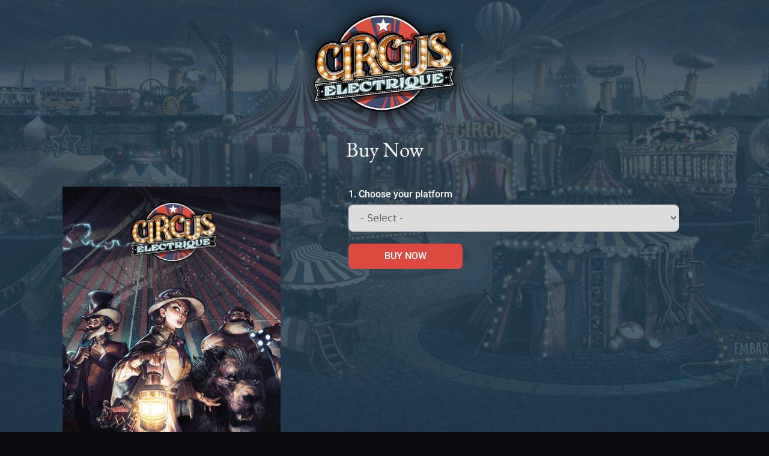

--- FILE ---
content_type: text/html; charset=UTF-8
request_url: https://playcircuselectrique.com/buy/
body_size: 17473
content:
<!doctype html>
<html lang="en-US">
<head>
	<meta charset="UTF-8">
		<meta name="viewport" content="width=device-width, initial-scale=1">
	<link rel="profile" href="http://gmpg.org/xfn/11">
	<meta name='robots' content='index, follow, max-image-preview:large, max-snippet:-1, max-video-preview:-1' />

	<!-- This site is optimized with the Yoast SEO plugin v26.7 - https://yoast.com/wordpress/plugins/seo/ -->
	<title>Buy - Circus Electrique - Out Now</title>
	<meta name="description" content="Circus Electrique is part story-driven RPG, part tactics, part circus management, and completely enthralling. When everyday Londoners mysteriously turn into vicious killers, only the show’s talented performers possess the skills necessary to save the city." />
	<link rel="canonical" href="https://playcircuselectrique.com/buy/" />
	<meta property="og:locale" content="en_US" />
	<meta property="og:type" content="article" />
	<meta property="og:title" content="Buy - Circus Electrique - Out Now" />
	<meta property="og:description" content="Circus Electrique is part story-driven RPG, part tactics, part circus management, and completely enthralling. When everyday Londoners mysteriously turn into vicious killers, only the show’s talented performers possess the skills necessary to save the city." />
	<meta property="og:url" content="https://playcircuselectrique.com/buy/" />
	<meta property="og:site_name" content="Circus Electrique - Out Now" />
	<meta property="article:modified_time" content="2022-09-06T12:52:57+00:00" />
	<meta property="og:image" content="https://playcircuselectrique.com/wp-content/uploads/2021/12/featured_image.png" />
	<meta property="og:image:width" content="1200" />
	<meta property="og:image:height" content="628" />
	<meta property="og:image:type" content="image/png" />
	<meta name="twitter:card" content="summary_large_image" />
	<meta name="twitter:label1" content="Est. reading time" />
	<meta name="twitter:data1" content="4 minutes" />
	<script type="application/ld+json" class="yoast-schema-graph">{"@context":"https://schema.org","@graph":[{"@type":"WebPage","@id":"https://playcircuselectrique.com/buy/","url":"https://playcircuselectrique.com/buy/","name":"Buy - Circus Electrique - Out Now","isPartOf":{"@id":"https://playcircuselectrique.com/#website"},"primaryImageOfPage":{"@id":"https://playcircuselectrique.com/buy/#primaryimage"},"image":{"@id":"https://playcircuselectrique.com/buy/#primaryimage"},"thumbnailUrl":"https://playcircuselectrique.com/wp-content/uploads/2021/12/featured_image.png","datePublished":"2022-08-30T18:30:05+00:00","dateModified":"2022-09-06T12:52:57+00:00","description":"Circus Electrique is part story-driven RPG, part tactics, part circus management, and completely enthralling. When everyday Londoners mysteriously turn into vicious killers, only the show’s talented performers possess the skills necessary to save the city.","breadcrumb":{"@id":"https://playcircuselectrique.com/buy/#breadcrumb"},"inLanguage":"en-US","potentialAction":[{"@type":"ReadAction","target":["https://playcircuselectrique.com/buy/"]}]},{"@type":"ImageObject","inLanguage":"en-US","@id":"https://playcircuselectrique.com/buy/#primaryimage","url":"https://playcircuselectrique.com/wp-content/uploads/2021/12/featured_image.png","contentUrl":"https://playcircuselectrique.com/wp-content/uploads/2021/12/featured_image.png","width":1200,"height":628},{"@type":"BreadcrumbList","@id":"https://playcircuselectrique.com/buy/#breadcrumb","itemListElement":[{"@type":"ListItem","position":1,"name":"Home","item":"https://playcircuselectrique.com/"},{"@type":"ListItem","position":2,"name":"Buy"}]},{"@type":"WebSite","@id":"https://playcircuselectrique.com/#website","url":"https://playcircuselectrique.com/","name":"Circus Electrique - Out Now","description":"Circus Electrique is part story-driven RPG, part tactics, part circus management, and completely enthralling. When everyday Londoners mysteriously turn into vicious killers, only the show’s talented performers possess the skills necessary to save the city.","publisher":{"@id":"https://playcircuselectrique.com/#organization"},"potentialAction":[{"@type":"SearchAction","target":{"@type":"EntryPoint","urlTemplate":"https://playcircuselectrique.com/?s={search_term_string}"},"query-input":{"@type":"PropertyValueSpecification","valueRequired":true,"valueName":"search_term_string"}}],"inLanguage":"en-US"},{"@type":"Organization","@id":"https://playcircuselectrique.com/#organization","name":"Circus Electrique - Out Now","url":"https://playcircuselectrique.com/","logo":{"@type":"ImageObject","inLanguage":"en-US","@id":"https://playcircuselectrique.com/#/schema/logo/image/","url":"https://playcircuselectrique.com/wp-content/uploads/2021/12/site_logo.png","contentUrl":"https://playcircuselectrique.com/wp-content/uploads/2021/12/site_logo.png","width":300,"height":100,"caption":"Circus Electrique - Out Now"},"image":{"@id":"https://playcircuselectrique.com/#/schema/logo/image/"}}]}</script>
	<!-- / Yoast SEO plugin. -->


<link rel="alternate" type="application/rss+xml" title="Circus Electrique - Out Now &raquo; Feed" href="https://playcircuselectrique.com/feed/" />
<link rel="alternate" type="application/rss+xml" title="Circus Electrique - Out Now &raquo; Comments Feed" href="https://playcircuselectrique.com/comments/feed/" />
<link rel="alternate" title="oEmbed (JSON)" type="application/json+oembed" href="https://playcircuselectrique.com/wp-json/oembed/1.0/embed?url=https%3A%2F%2Fplaycircuselectrique.com%2Fbuy%2F" />
<link rel="alternate" title="oEmbed (XML)" type="text/xml+oembed" href="https://playcircuselectrique.com/wp-json/oembed/1.0/embed?url=https%3A%2F%2Fplaycircuselectrique.com%2Fbuy%2F&#038;format=xml" />
<style id='wp-img-auto-sizes-contain-inline-css' type='text/css'>
img:is([sizes=auto i],[sizes^="auto," i]){contain-intrinsic-size:3000px 1500px}
/*# sourceURL=wp-img-auto-sizes-contain-inline-css */
</style>
<link rel='stylesheet' id='fluentform-elementor-widget-css' href='https://playcircuselectrique.com/wp-content/plugins/fluentform/assets/css/fluent-forms-elementor-widget.css?ver=6.1.14' type='text/css' media='all' />
<style id='wp-emoji-styles-inline-css' type='text/css'>

	img.wp-smiley, img.emoji {
		display: inline !important;
		border: none !important;
		box-shadow: none !important;
		height: 1em !important;
		width: 1em !important;
		margin: 0 0.07em !important;
		vertical-align: -0.1em !important;
		background: none !important;
		padding: 0 !important;
	}
/*# sourceURL=wp-emoji-styles-inline-css */
</style>
<style id='classic-theme-styles-inline-css' type='text/css'>
/*! This file is auto-generated */
.wp-block-button__link{color:#fff;background-color:#32373c;border-radius:9999px;box-shadow:none;text-decoration:none;padding:calc(.667em + 2px) calc(1.333em + 2px);font-size:1.125em}.wp-block-file__button{background:#32373c;color:#fff;text-decoration:none}
/*# sourceURL=/wp-includes/css/classic-themes.min.css */
</style>
<style id='global-styles-inline-css' type='text/css'>
:root{--wp--preset--aspect-ratio--square: 1;--wp--preset--aspect-ratio--4-3: 4/3;--wp--preset--aspect-ratio--3-4: 3/4;--wp--preset--aspect-ratio--3-2: 3/2;--wp--preset--aspect-ratio--2-3: 2/3;--wp--preset--aspect-ratio--16-9: 16/9;--wp--preset--aspect-ratio--9-16: 9/16;--wp--preset--color--black: #000000;--wp--preset--color--cyan-bluish-gray: #abb8c3;--wp--preset--color--white: #ffffff;--wp--preset--color--pale-pink: #f78da7;--wp--preset--color--vivid-red: #cf2e2e;--wp--preset--color--luminous-vivid-orange: #ff6900;--wp--preset--color--luminous-vivid-amber: #fcb900;--wp--preset--color--light-green-cyan: #7bdcb5;--wp--preset--color--vivid-green-cyan: #00d084;--wp--preset--color--pale-cyan-blue: #8ed1fc;--wp--preset--color--vivid-cyan-blue: #0693e3;--wp--preset--color--vivid-purple: #9b51e0;--wp--preset--gradient--vivid-cyan-blue-to-vivid-purple: linear-gradient(135deg,rgb(6,147,227) 0%,rgb(155,81,224) 100%);--wp--preset--gradient--light-green-cyan-to-vivid-green-cyan: linear-gradient(135deg,rgb(122,220,180) 0%,rgb(0,208,130) 100%);--wp--preset--gradient--luminous-vivid-amber-to-luminous-vivid-orange: linear-gradient(135deg,rgb(252,185,0) 0%,rgb(255,105,0) 100%);--wp--preset--gradient--luminous-vivid-orange-to-vivid-red: linear-gradient(135deg,rgb(255,105,0) 0%,rgb(207,46,46) 100%);--wp--preset--gradient--very-light-gray-to-cyan-bluish-gray: linear-gradient(135deg,rgb(238,238,238) 0%,rgb(169,184,195) 100%);--wp--preset--gradient--cool-to-warm-spectrum: linear-gradient(135deg,rgb(74,234,220) 0%,rgb(151,120,209) 20%,rgb(207,42,186) 40%,rgb(238,44,130) 60%,rgb(251,105,98) 80%,rgb(254,248,76) 100%);--wp--preset--gradient--blush-light-purple: linear-gradient(135deg,rgb(255,206,236) 0%,rgb(152,150,240) 100%);--wp--preset--gradient--blush-bordeaux: linear-gradient(135deg,rgb(254,205,165) 0%,rgb(254,45,45) 50%,rgb(107,0,62) 100%);--wp--preset--gradient--luminous-dusk: linear-gradient(135deg,rgb(255,203,112) 0%,rgb(199,81,192) 50%,rgb(65,88,208) 100%);--wp--preset--gradient--pale-ocean: linear-gradient(135deg,rgb(255,245,203) 0%,rgb(182,227,212) 50%,rgb(51,167,181) 100%);--wp--preset--gradient--electric-grass: linear-gradient(135deg,rgb(202,248,128) 0%,rgb(113,206,126) 100%);--wp--preset--gradient--midnight: linear-gradient(135deg,rgb(2,3,129) 0%,rgb(40,116,252) 100%);--wp--preset--font-size--small: 13px;--wp--preset--font-size--medium: 20px;--wp--preset--font-size--large: 36px;--wp--preset--font-size--x-large: 42px;--wp--preset--spacing--20: 0.44rem;--wp--preset--spacing--30: 0.67rem;--wp--preset--spacing--40: 1rem;--wp--preset--spacing--50: 1.5rem;--wp--preset--spacing--60: 2.25rem;--wp--preset--spacing--70: 3.38rem;--wp--preset--spacing--80: 5.06rem;--wp--preset--shadow--natural: 6px 6px 9px rgba(0, 0, 0, 0.2);--wp--preset--shadow--deep: 12px 12px 50px rgba(0, 0, 0, 0.4);--wp--preset--shadow--sharp: 6px 6px 0px rgba(0, 0, 0, 0.2);--wp--preset--shadow--outlined: 6px 6px 0px -3px rgb(255, 255, 255), 6px 6px rgb(0, 0, 0);--wp--preset--shadow--crisp: 6px 6px 0px rgb(0, 0, 0);}:where(.is-layout-flex){gap: 0.5em;}:where(.is-layout-grid){gap: 0.5em;}body .is-layout-flex{display: flex;}.is-layout-flex{flex-wrap: wrap;align-items: center;}.is-layout-flex > :is(*, div){margin: 0;}body .is-layout-grid{display: grid;}.is-layout-grid > :is(*, div){margin: 0;}:where(.wp-block-columns.is-layout-flex){gap: 2em;}:where(.wp-block-columns.is-layout-grid){gap: 2em;}:where(.wp-block-post-template.is-layout-flex){gap: 1.25em;}:where(.wp-block-post-template.is-layout-grid){gap: 1.25em;}.has-black-color{color: var(--wp--preset--color--black) !important;}.has-cyan-bluish-gray-color{color: var(--wp--preset--color--cyan-bluish-gray) !important;}.has-white-color{color: var(--wp--preset--color--white) !important;}.has-pale-pink-color{color: var(--wp--preset--color--pale-pink) !important;}.has-vivid-red-color{color: var(--wp--preset--color--vivid-red) !important;}.has-luminous-vivid-orange-color{color: var(--wp--preset--color--luminous-vivid-orange) !important;}.has-luminous-vivid-amber-color{color: var(--wp--preset--color--luminous-vivid-amber) !important;}.has-light-green-cyan-color{color: var(--wp--preset--color--light-green-cyan) !important;}.has-vivid-green-cyan-color{color: var(--wp--preset--color--vivid-green-cyan) !important;}.has-pale-cyan-blue-color{color: var(--wp--preset--color--pale-cyan-blue) !important;}.has-vivid-cyan-blue-color{color: var(--wp--preset--color--vivid-cyan-blue) !important;}.has-vivid-purple-color{color: var(--wp--preset--color--vivid-purple) !important;}.has-black-background-color{background-color: var(--wp--preset--color--black) !important;}.has-cyan-bluish-gray-background-color{background-color: var(--wp--preset--color--cyan-bluish-gray) !important;}.has-white-background-color{background-color: var(--wp--preset--color--white) !important;}.has-pale-pink-background-color{background-color: var(--wp--preset--color--pale-pink) !important;}.has-vivid-red-background-color{background-color: var(--wp--preset--color--vivid-red) !important;}.has-luminous-vivid-orange-background-color{background-color: var(--wp--preset--color--luminous-vivid-orange) !important;}.has-luminous-vivid-amber-background-color{background-color: var(--wp--preset--color--luminous-vivid-amber) !important;}.has-light-green-cyan-background-color{background-color: var(--wp--preset--color--light-green-cyan) !important;}.has-vivid-green-cyan-background-color{background-color: var(--wp--preset--color--vivid-green-cyan) !important;}.has-pale-cyan-blue-background-color{background-color: var(--wp--preset--color--pale-cyan-blue) !important;}.has-vivid-cyan-blue-background-color{background-color: var(--wp--preset--color--vivid-cyan-blue) !important;}.has-vivid-purple-background-color{background-color: var(--wp--preset--color--vivid-purple) !important;}.has-black-border-color{border-color: var(--wp--preset--color--black) !important;}.has-cyan-bluish-gray-border-color{border-color: var(--wp--preset--color--cyan-bluish-gray) !important;}.has-white-border-color{border-color: var(--wp--preset--color--white) !important;}.has-pale-pink-border-color{border-color: var(--wp--preset--color--pale-pink) !important;}.has-vivid-red-border-color{border-color: var(--wp--preset--color--vivid-red) !important;}.has-luminous-vivid-orange-border-color{border-color: var(--wp--preset--color--luminous-vivid-orange) !important;}.has-luminous-vivid-amber-border-color{border-color: var(--wp--preset--color--luminous-vivid-amber) !important;}.has-light-green-cyan-border-color{border-color: var(--wp--preset--color--light-green-cyan) !important;}.has-vivid-green-cyan-border-color{border-color: var(--wp--preset--color--vivid-green-cyan) !important;}.has-pale-cyan-blue-border-color{border-color: var(--wp--preset--color--pale-cyan-blue) !important;}.has-vivid-cyan-blue-border-color{border-color: var(--wp--preset--color--vivid-cyan-blue) !important;}.has-vivid-purple-border-color{border-color: var(--wp--preset--color--vivid-purple) !important;}.has-vivid-cyan-blue-to-vivid-purple-gradient-background{background: var(--wp--preset--gradient--vivid-cyan-blue-to-vivid-purple) !important;}.has-light-green-cyan-to-vivid-green-cyan-gradient-background{background: var(--wp--preset--gradient--light-green-cyan-to-vivid-green-cyan) !important;}.has-luminous-vivid-amber-to-luminous-vivid-orange-gradient-background{background: var(--wp--preset--gradient--luminous-vivid-amber-to-luminous-vivid-orange) !important;}.has-luminous-vivid-orange-to-vivid-red-gradient-background{background: var(--wp--preset--gradient--luminous-vivid-orange-to-vivid-red) !important;}.has-very-light-gray-to-cyan-bluish-gray-gradient-background{background: var(--wp--preset--gradient--very-light-gray-to-cyan-bluish-gray) !important;}.has-cool-to-warm-spectrum-gradient-background{background: var(--wp--preset--gradient--cool-to-warm-spectrum) !important;}.has-blush-light-purple-gradient-background{background: var(--wp--preset--gradient--blush-light-purple) !important;}.has-blush-bordeaux-gradient-background{background: var(--wp--preset--gradient--blush-bordeaux) !important;}.has-luminous-dusk-gradient-background{background: var(--wp--preset--gradient--luminous-dusk) !important;}.has-pale-ocean-gradient-background{background: var(--wp--preset--gradient--pale-ocean) !important;}.has-electric-grass-gradient-background{background: var(--wp--preset--gradient--electric-grass) !important;}.has-midnight-gradient-background{background: var(--wp--preset--gradient--midnight) !important;}.has-small-font-size{font-size: var(--wp--preset--font-size--small) !important;}.has-medium-font-size{font-size: var(--wp--preset--font-size--medium) !important;}.has-large-font-size{font-size: var(--wp--preset--font-size--large) !important;}.has-x-large-font-size{font-size: var(--wp--preset--font-size--x-large) !important;}
:where(.wp-block-post-template.is-layout-flex){gap: 1.25em;}:where(.wp-block-post-template.is-layout-grid){gap: 1.25em;}
:where(.wp-block-term-template.is-layout-flex){gap: 1.25em;}:where(.wp-block-term-template.is-layout-grid){gap: 1.25em;}
:where(.wp-block-columns.is-layout-flex){gap: 2em;}:where(.wp-block-columns.is-layout-grid){gap: 2em;}
:root :where(.wp-block-pullquote){font-size: 1.5em;line-height: 1.6;}
/*# sourceURL=global-styles-inline-css */
</style>
<link rel='stylesheet' id='trp-language-switcher-style-css' href='https://playcircuselectrique.com/wp-content/plugins/translatepress-multilingual/assets/css/trp-language-switcher.css?ver=3.0.7' type='text/css' media='all' />
<link rel='stylesheet' id='hello-elementor-css' href='https://playcircuselectrique.com/wp-content/themes/hello-elementor/style.min.css?ver=2.4.1' type='text/css' media='all' />
<link rel='stylesheet' id='hello-elementor-theme-style-css' href='https://playcircuselectrique.com/wp-content/themes/hello-elementor/theme.min.css?ver=2.4.1' type='text/css' media='all' />
<link rel='stylesheet' id='elementor-frontend-css' href='https://playcircuselectrique.com/wp-content/plugins/elementor/assets/css/frontend.min.css?ver=3.34.1' type='text/css' media='all' />
<style id='elementor-frontend-inline-css' type='text/css'>
@-webkit-keyframes ha_fadeIn{0%{opacity:0}to{opacity:1}}@keyframes ha_fadeIn{0%{opacity:0}to{opacity:1}}@-webkit-keyframes ha_zoomIn{0%{opacity:0;-webkit-transform:scale3d(.3,.3,.3);transform:scale3d(.3,.3,.3)}50%{opacity:1}}@keyframes ha_zoomIn{0%{opacity:0;-webkit-transform:scale3d(.3,.3,.3);transform:scale3d(.3,.3,.3)}50%{opacity:1}}@-webkit-keyframes ha_rollIn{0%{opacity:0;-webkit-transform:translate3d(-100%,0,0) rotate3d(0,0,1,-120deg);transform:translate3d(-100%,0,0) rotate3d(0,0,1,-120deg)}to{opacity:1}}@keyframes ha_rollIn{0%{opacity:0;-webkit-transform:translate3d(-100%,0,0) rotate3d(0,0,1,-120deg);transform:translate3d(-100%,0,0) rotate3d(0,0,1,-120deg)}to{opacity:1}}@-webkit-keyframes ha_bounce{0%,20%,53%,to{-webkit-animation-timing-function:cubic-bezier(.215,.61,.355,1);animation-timing-function:cubic-bezier(.215,.61,.355,1)}40%,43%{-webkit-transform:translate3d(0,-30px,0) scaleY(1.1);transform:translate3d(0,-30px,0) scaleY(1.1);-webkit-animation-timing-function:cubic-bezier(.755,.05,.855,.06);animation-timing-function:cubic-bezier(.755,.05,.855,.06)}70%{-webkit-transform:translate3d(0,-15px,0) scaleY(1.05);transform:translate3d(0,-15px,0) scaleY(1.05);-webkit-animation-timing-function:cubic-bezier(.755,.05,.855,.06);animation-timing-function:cubic-bezier(.755,.05,.855,.06)}80%{-webkit-transition-timing-function:cubic-bezier(.215,.61,.355,1);transition-timing-function:cubic-bezier(.215,.61,.355,1);-webkit-transform:translate3d(0,0,0) scaleY(.95);transform:translate3d(0,0,0) scaleY(.95)}90%{-webkit-transform:translate3d(0,-4px,0) scaleY(1.02);transform:translate3d(0,-4px,0) scaleY(1.02)}}@keyframes ha_bounce{0%,20%,53%,to{-webkit-animation-timing-function:cubic-bezier(.215,.61,.355,1);animation-timing-function:cubic-bezier(.215,.61,.355,1)}40%,43%{-webkit-transform:translate3d(0,-30px,0) scaleY(1.1);transform:translate3d(0,-30px,0) scaleY(1.1);-webkit-animation-timing-function:cubic-bezier(.755,.05,.855,.06);animation-timing-function:cubic-bezier(.755,.05,.855,.06)}70%{-webkit-transform:translate3d(0,-15px,0) scaleY(1.05);transform:translate3d(0,-15px,0) scaleY(1.05);-webkit-animation-timing-function:cubic-bezier(.755,.05,.855,.06);animation-timing-function:cubic-bezier(.755,.05,.855,.06)}80%{-webkit-transition-timing-function:cubic-bezier(.215,.61,.355,1);transition-timing-function:cubic-bezier(.215,.61,.355,1);-webkit-transform:translate3d(0,0,0) scaleY(.95);transform:translate3d(0,0,0) scaleY(.95)}90%{-webkit-transform:translate3d(0,-4px,0) scaleY(1.02);transform:translate3d(0,-4px,0) scaleY(1.02)}}@-webkit-keyframes ha_bounceIn{0%,20%,40%,60%,80%,to{-webkit-animation-timing-function:cubic-bezier(.215,.61,.355,1);animation-timing-function:cubic-bezier(.215,.61,.355,1)}0%{opacity:0;-webkit-transform:scale3d(.3,.3,.3);transform:scale3d(.3,.3,.3)}20%{-webkit-transform:scale3d(1.1,1.1,1.1);transform:scale3d(1.1,1.1,1.1)}40%{-webkit-transform:scale3d(.9,.9,.9);transform:scale3d(.9,.9,.9)}60%{opacity:1;-webkit-transform:scale3d(1.03,1.03,1.03);transform:scale3d(1.03,1.03,1.03)}80%{-webkit-transform:scale3d(.97,.97,.97);transform:scale3d(.97,.97,.97)}to{opacity:1}}@keyframes ha_bounceIn{0%,20%,40%,60%,80%,to{-webkit-animation-timing-function:cubic-bezier(.215,.61,.355,1);animation-timing-function:cubic-bezier(.215,.61,.355,1)}0%{opacity:0;-webkit-transform:scale3d(.3,.3,.3);transform:scale3d(.3,.3,.3)}20%{-webkit-transform:scale3d(1.1,1.1,1.1);transform:scale3d(1.1,1.1,1.1)}40%{-webkit-transform:scale3d(.9,.9,.9);transform:scale3d(.9,.9,.9)}60%{opacity:1;-webkit-transform:scale3d(1.03,1.03,1.03);transform:scale3d(1.03,1.03,1.03)}80%{-webkit-transform:scale3d(.97,.97,.97);transform:scale3d(.97,.97,.97)}to{opacity:1}}@-webkit-keyframes ha_flipInX{0%{opacity:0;-webkit-transform:perspective(400px) rotate3d(1,0,0,90deg);transform:perspective(400px) rotate3d(1,0,0,90deg);-webkit-animation-timing-function:ease-in;animation-timing-function:ease-in}40%{-webkit-transform:perspective(400px) rotate3d(1,0,0,-20deg);transform:perspective(400px) rotate3d(1,0,0,-20deg);-webkit-animation-timing-function:ease-in;animation-timing-function:ease-in}60%{opacity:1;-webkit-transform:perspective(400px) rotate3d(1,0,0,10deg);transform:perspective(400px) rotate3d(1,0,0,10deg)}80%{-webkit-transform:perspective(400px) rotate3d(1,0,0,-5deg);transform:perspective(400px) rotate3d(1,0,0,-5deg)}}@keyframes ha_flipInX{0%{opacity:0;-webkit-transform:perspective(400px) rotate3d(1,0,0,90deg);transform:perspective(400px) rotate3d(1,0,0,90deg);-webkit-animation-timing-function:ease-in;animation-timing-function:ease-in}40%{-webkit-transform:perspective(400px) rotate3d(1,0,0,-20deg);transform:perspective(400px) rotate3d(1,0,0,-20deg);-webkit-animation-timing-function:ease-in;animation-timing-function:ease-in}60%{opacity:1;-webkit-transform:perspective(400px) rotate3d(1,0,0,10deg);transform:perspective(400px) rotate3d(1,0,0,10deg)}80%{-webkit-transform:perspective(400px) rotate3d(1,0,0,-5deg);transform:perspective(400px) rotate3d(1,0,0,-5deg)}}@-webkit-keyframes ha_flipInY{0%{opacity:0;-webkit-transform:perspective(400px) rotate3d(0,1,0,90deg);transform:perspective(400px) rotate3d(0,1,0,90deg);-webkit-animation-timing-function:ease-in;animation-timing-function:ease-in}40%{-webkit-transform:perspective(400px) rotate3d(0,1,0,-20deg);transform:perspective(400px) rotate3d(0,1,0,-20deg);-webkit-animation-timing-function:ease-in;animation-timing-function:ease-in}60%{opacity:1;-webkit-transform:perspective(400px) rotate3d(0,1,0,10deg);transform:perspective(400px) rotate3d(0,1,0,10deg)}80%{-webkit-transform:perspective(400px) rotate3d(0,1,0,-5deg);transform:perspective(400px) rotate3d(0,1,0,-5deg)}}@keyframes ha_flipInY{0%{opacity:0;-webkit-transform:perspective(400px) rotate3d(0,1,0,90deg);transform:perspective(400px) rotate3d(0,1,0,90deg);-webkit-animation-timing-function:ease-in;animation-timing-function:ease-in}40%{-webkit-transform:perspective(400px) rotate3d(0,1,0,-20deg);transform:perspective(400px) rotate3d(0,1,0,-20deg);-webkit-animation-timing-function:ease-in;animation-timing-function:ease-in}60%{opacity:1;-webkit-transform:perspective(400px) rotate3d(0,1,0,10deg);transform:perspective(400px) rotate3d(0,1,0,10deg)}80%{-webkit-transform:perspective(400px) rotate3d(0,1,0,-5deg);transform:perspective(400px) rotate3d(0,1,0,-5deg)}}@-webkit-keyframes ha_swing{20%{-webkit-transform:rotate3d(0,0,1,15deg);transform:rotate3d(0,0,1,15deg)}40%{-webkit-transform:rotate3d(0,0,1,-10deg);transform:rotate3d(0,0,1,-10deg)}60%{-webkit-transform:rotate3d(0,0,1,5deg);transform:rotate3d(0,0,1,5deg)}80%{-webkit-transform:rotate3d(0,0,1,-5deg);transform:rotate3d(0,0,1,-5deg)}}@keyframes ha_swing{20%{-webkit-transform:rotate3d(0,0,1,15deg);transform:rotate3d(0,0,1,15deg)}40%{-webkit-transform:rotate3d(0,0,1,-10deg);transform:rotate3d(0,0,1,-10deg)}60%{-webkit-transform:rotate3d(0,0,1,5deg);transform:rotate3d(0,0,1,5deg)}80%{-webkit-transform:rotate3d(0,0,1,-5deg);transform:rotate3d(0,0,1,-5deg)}}@-webkit-keyframes ha_slideInDown{0%{visibility:visible;-webkit-transform:translate3d(0,-100%,0);transform:translate3d(0,-100%,0)}}@keyframes ha_slideInDown{0%{visibility:visible;-webkit-transform:translate3d(0,-100%,0);transform:translate3d(0,-100%,0)}}@-webkit-keyframes ha_slideInUp{0%{visibility:visible;-webkit-transform:translate3d(0,100%,0);transform:translate3d(0,100%,0)}}@keyframes ha_slideInUp{0%{visibility:visible;-webkit-transform:translate3d(0,100%,0);transform:translate3d(0,100%,0)}}@-webkit-keyframes ha_slideInLeft{0%{visibility:visible;-webkit-transform:translate3d(-100%,0,0);transform:translate3d(-100%,0,0)}}@keyframes ha_slideInLeft{0%{visibility:visible;-webkit-transform:translate3d(-100%,0,0);transform:translate3d(-100%,0,0)}}@-webkit-keyframes ha_slideInRight{0%{visibility:visible;-webkit-transform:translate3d(100%,0,0);transform:translate3d(100%,0,0)}}@keyframes ha_slideInRight{0%{visibility:visible;-webkit-transform:translate3d(100%,0,0);transform:translate3d(100%,0,0)}}.ha_fadeIn{-webkit-animation-name:ha_fadeIn;animation-name:ha_fadeIn}.ha_zoomIn{-webkit-animation-name:ha_zoomIn;animation-name:ha_zoomIn}.ha_rollIn{-webkit-animation-name:ha_rollIn;animation-name:ha_rollIn}.ha_bounce{-webkit-transform-origin:center bottom;-ms-transform-origin:center bottom;transform-origin:center bottom;-webkit-animation-name:ha_bounce;animation-name:ha_bounce}.ha_bounceIn{-webkit-animation-name:ha_bounceIn;animation-name:ha_bounceIn;-webkit-animation-duration:.75s;-webkit-animation-duration:calc(var(--animate-duration)*.75);animation-duration:.75s;animation-duration:calc(var(--animate-duration)*.75)}.ha_flipInX,.ha_flipInY{-webkit-animation-name:ha_flipInX;animation-name:ha_flipInX;-webkit-backface-visibility:visible!important;backface-visibility:visible!important}.ha_flipInY{-webkit-animation-name:ha_flipInY;animation-name:ha_flipInY}.ha_swing{-webkit-transform-origin:top center;-ms-transform-origin:top center;transform-origin:top center;-webkit-animation-name:ha_swing;animation-name:ha_swing}.ha_slideInDown{-webkit-animation-name:ha_slideInDown;animation-name:ha_slideInDown}.ha_slideInUp{-webkit-animation-name:ha_slideInUp;animation-name:ha_slideInUp}.ha_slideInLeft{-webkit-animation-name:ha_slideInLeft;animation-name:ha_slideInLeft}.ha_slideInRight{-webkit-animation-name:ha_slideInRight;animation-name:ha_slideInRight}.ha-css-transform-yes{-webkit-transition-duration:var(--ha-tfx-transition-duration, .2s);transition-duration:var(--ha-tfx-transition-duration, .2s);-webkit-transition-property:-webkit-transform;transition-property:transform;transition-property:transform,-webkit-transform;-webkit-transform:translate(var(--ha-tfx-translate-x, 0),var(--ha-tfx-translate-y, 0)) scale(var(--ha-tfx-scale-x, 1),var(--ha-tfx-scale-y, 1)) skew(var(--ha-tfx-skew-x, 0),var(--ha-tfx-skew-y, 0)) rotateX(var(--ha-tfx-rotate-x, 0)) rotateY(var(--ha-tfx-rotate-y, 0)) rotateZ(var(--ha-tfx-rotate-z, 0));transform:translate(var(--ha-tfx-translate-x, 0),var(--ha-tfx-translate-y, 0)) scale(var(--ha-tfx-scale-x, 1),var(--ha-tfx-scale-y, 1)) skew(var(--ha-tfx-skew-x, 0),var(--ha-tfx-skew-y, 0)) rotateX(var(--ha-tfx-rotate-x, 0)) rotateY(var(--ha-tfx-rotate-y, 0)) rotateZ(var(--ha-tfx-rotate-z, 0))}.ha-css-transform-yes:hover{-webkit-transform:translate(var(--ha-tfx-translate-x-hover, var(--ha-tfx-translate-x, 0)),var(--ha-tfx-translate-y-hover, var(--ha-tfx-translate-y, 0))) scale(var(--ha-tfx-scale-x-hover, var(--ha-tfx-scale-x, 1)),var(--ha-tfx-scale-y-hover, var(--ha-tfx-scale-y, 1))) skew(var(--ha-tfx-skew-x-hover, var(--ha-tfx-skew-x, 0)),var(--ha-tfx-skew-y-hover, var(--ha-tfx-skew-y, 0))) rotateX(var(--ha-tfx-rotate-x-hover, var(--ha-tfx-rotate-x, 0))) rotateY(var(--ha-tfx-rotate-y-hover, var(--ha-tfx-rotate-y, 0))) rotateZ(var(--ha-tfx-rotate-z-hover, var(--ha-tfx-rotate-z, 0)));transform:translate(var(--ha-tfx-translate-x-hover, var(--ha-tfx-translate-x, 0)),var(--ha-tfx-translate-y-hover, var(--ha-tfx-translate-y, 0))) scale(var(--ha-tfx-scale-x-hover, var(--ha-tfx-scale-x, 1)),var(--ha-tfx-scale-y-hover, var(--ha-tfx-scale-y, 1))) skew(var(--ha-tfx-skew-x-hover, var(--ha-tfx-skew-x, 0)),var(--ha-tfx-skew-y-hover, var(--ha-tfx-skew-y, 0))) rotateX(var(--ha-tfx-rotate-x-hover, var(--ha-tfx-rotate-x, 0))) rotateY(var(--ha-tfx-rotate-y-hover, var(--ha-tfx-rotate-y, 0))) rotateZ(var(--ha-tfx-rotate-z-hover, var(--ha-tfx-rotate-z, 0)))}.happy-addon>.elementor-widget-container{word-wrap:break-word;overflow-wrap:break-word}.happy-addon>.elementor-widget-container,.happy-addon>.elementor-widget-container *{-webkit-box-sizing:border-box;box-sizing:border-box}.happy-addon:not(:has(.elementor-widget-container)),.happy-addon:not(:has(.elementor-widget-container)) *{-webkit-box-sizing:border-box;box-sizing:border-box;word-wrap:break-word;overflow-wrap:break-word}.happy-addon p:empty{display:none}.happy-addon .elementor-inline-editing{min-height:auto!important}.happy-addon-pro img{max-width:100%;height:auto;-o-object-fit:cover;object-fit:cover}.ha-screen-reader-text{position:absolute;overflow:hidden;clip:rect(1px,1px,1px,1px);margin:-1px;padding:0;width:1px;height:1px;border:0;word-wrap:normal!important;-webkit-clip-path:inset(50%);clip-path:inset(50%)}.ha-has-bg-overlay>.elementor-widget-container{position:relative;z-index:1}.ha-has-bg-overlay>.elementor-widget-container:before{position:absolute;top:0;left:0;z-index:-1;width:100%;height:100%;content:""}.ha-has-bg-overlay:not(:has(.elementor-widget-container)){position:relative;z-index:1}.ha-has-bg-overlay:not(:has(.elementor-widget-container)):before{position:absolute;top:0;left:0;z-index:-1;width:100%;height:100%;content:""}.ha-popup--is-enabled .ha-js-popup,.ha-popup--is-enabled .ha-js-popup img{cursor:-webkit-zoom-in!important;cursor:zoom-in!important}.mfp-wrap .mfp-arrow,.mfp-wrap .mfp-close{background-color:transparent}.mfp-wrap .mfp-arrow:focus,.mfp-wrap .mfp-close:focus{outline-width:thin}.ha-advanced-tooltip-enable{position:relative;cursor:pointer;--ha-tooltip-arrow-color:black;--ha-tooltip-arrow-distance:0}.ha-advanced-tooltip-enable .ha-advanced-tooltip-content{position:absolute;z-index:999;display:none;padding:5px 0;width:120px;height:auto;border-radius:6px;background-color:#000;color:#fff;text-align:center;opacity:0}.ha-advanced-tooltip-enable .ha-advanced-tooltip-content::after{position:absolute;border-width:5px;border-style:solid;content:""}.ha-advanced-tooltip-enable .ha-advanced-tooltip-content.no-arrow::after{visibility:hidden}.ha-advanced-tooltip-enable .ha-advanced-tooltip-content.show{display:inline-block;opacity:1}.ha-advanced-tooltip-enable.ha-advanced-tooltip-top .ha-advanced-tooltip-content,body[data-elementor-device-mode=tablet] .ha-advanced-tooltip-enable.ha-advanced-tooltip-tablet-top .ha-advanced-tooltip-content{top:unset;right:0;bottom:calc(101% + var(--ha-tooltip-arrow-distance));left:0;margin:0 auto}.ha-advanced-tooltip-enable.ha-advanced-tooltip-top .ha-advanced-tooltip-content::after,body[data-elementor-device-mode=tablet] .ha-advanced-tooltip-enable.ha-advanced-tooltip-tablet-top .ha-advanced-tooltip-content::after{top:100%;right:unset;bottom:unset;left:50%;border-color:var(--ha-tooltip-arrow-color) transparent transparent transparent;-webkit-transform:translateX(-50%);-ms-transform:translateX(-50%);transform:translateX(-50%)}.ha-advanced-tooltip-enable.ha-advanced-tooltip-bottom .ha-advanced-tooltip-content,body[data-elementor-device-mode=tablet] .ha-advanced-tooltip-enable.ha-advanced-tooltip-tablet-bottom .ha-advanced-tooltip-content{top:calc(101% + var(--ha-tooltip-arrow-distance));right:0;bottom:unset;left:0;margin:0 auto}.ha-advanced-tooltip-enable.ha-advanced-tooltip-bottom .ha-advanced-tooltip-content::after,body[data-elementor-device-mode=tablet] .ha-advanced-tooltip-enable.ha-advanced-tooltip-tablet-bottom .ha-advanced-tooltip-content::after{top:unset;right:unset;bottom:100%;left:50%;border-color:transparent transparent var(--ha-tooltip-arrow-color) transparent;-webkit-transform:translateX(-50%);-ms-transform:translateX(-50%);transform:translateX(-50%)}.ha-advanced-tooltip-enable.ha-advanced-tooltip-left .ha-advanced-tooltip-content,body[data-elementor-device-mode=tablet] .ha-advanced-tooltip-enable.ha-advanced-tooltip-tablet-left .ha-advanced-tooltip-content{top:50%;right:calc(101% + var(--ha-tooltip-arrow-distance));bottom:unset;left:unset;-webkit-transform:translateY(-50%);-ms-transform:translateY(-50%);transform:translateY(-50%)}.ha-advanced-tooltip-enable.ha-advanced-tooltip-left .ha-advanced-tooltip-content::after,body[data-elementor-device-mode=tablet] .ha-advanced-tooltip-enable.ha-advanced-tooltip-tablet-left .ha-advanced-tooltip-content::after{top:50%;right:unset;bottom:unset;left:100%;border-color:transparent transparent transparent var(--ha-tooltip-arrow-color);-webkit-transform:translateY(-50%);-ms-transform:translateY(-50%);transform:translateY(-50%)}.ha-advanced-tooltip-enable.ha-advanced-tooltip-right .ha-advanced-tooltip-content,body[data-elementor-device-mode=tablet] .ha-advanced-tooltip-enable.ha-advanced-tooltip-tablet-right .ha-advanced-tooltip-content{top:50%;right:unset;bottom:unset;left:calc(101% + var(--ha-tooltip-arrow-distance));-webkit-transform:translateY(-50%);-ms-transform:translateY(-50%);transform:translateY(-50%)}.ha-advanced-tooltip-enable.ha-advanced-tooltip-right .ha-advanced-tooltip-content::after,body[data-elementor-device-mode=tablet] .ha-advanced-tooltip-enable.ha-advanced-tooltip-tablet-right .ha-advanced-tooltip-content::after{top:50%;right:100%;bottom:unset;left:unset;border-color:transparent var(--ha-tooltip-arrow-color) transparent transparent;-webkit-transform:translateY(-50%);-ms-transform:translateY(-50%);transform:translateY(-50%)}body[data-elementor-device-mode=mobile] .ha-advanced-tooltip-enable.ha-advanced-tooltip-mobile-top .ha-advanced-tooltip-content{top:unset;right:0;bottom:calc(101% + var(--ha-tooltip-arrow-distance));left:0;margin:0 auto}body[data-elementor-device-mode=mobile] .ha-advanced-tooltip-enable.ha-advanced-tooltip-mobile-top .ha-advanced-tooltip-content::after{top:100%;right:unset;bottom:unset;left:50%;border-color:var(--ha-tooltip-arrow-color) transparent transparent transparent;-webkit-transform:translateX(-50%);-ms-transform:translateX(-50%);transform:translateX(-50%)}body[data-elementor-device-mode=mobile] .ha-advanced-tooltip-enable.ha-advanced-tooltip-mobile-bottom .ha-advanced-tooltip-content{top:calc(101% + var(--ha-tooltip-arrow-distance));right:0;bottom:unset;left:0;margin:0 auto}body[data-elementor-device-mode=mobile] .ha-advanced-tooltip-enable.ha-advanced-tooltip-mobile-bottom .ha-advanced-tooltip-content::after{top:unset;right:unset;bottom:100%;left:50%;border-color:transparent transparent var(--ha-tooltip-arrow-color) transparent;-webkit-transform:translateX(-50%);-ms-transform:translateX(-50%);transform:translateX(-50%)}body[data-elementor-device-mode=mobile] .ha-advanced-tooltip-enable.ha-advanced-tooltip-mobile-left .ha-advanced-tooltip-content{top:50%;right:calc(101% + var(--ha-tooltip-arrow-distance));bottom:unset;left:unset;-webkit-transform:translateY(-50%);-ms-transform:translateY(-50%);transform:translateY(-50%)}body[data-elementor-device-mode=mobile] .ha-advanced-tooltip-enable.ha-advanced-tooltip-mobile-left .ha-advanced-tooltip-content::after{top:50%;right:unset;bottom:unset;left:100%;border-color:transparent transparent transparent var(--ha-tooltip-arrow-color);-webkit-transform:translateY(-50%);-ms-transform:translateY(-50%);transform:translateY(-50%)}body[data-elementor-device-mode=mobile] .ha-advanced-tooltip-enable.ha-advanced-tooltip-mobile-right .ha-advanced-tooltip-content{top:50%;right:unset;bottom:unset;left:calc(101% + var(--ha-tooltip-arrow-distance));-webkit-transform:translateY(-50%);-ms-transform:translateY(-50%);transform:translateY(-50%)}body[data-elementor-device-mode=mobile] .ha-advanced-tooltip-enable.ha-advanced-tooltip-mobile-right .ha-advanced-tooltip-content::after{top:50%;right:100%;bottom:unset;left:unset;border-color:transparent var(--ha-tooltip-arrow-color) transparent transparent;-webkit-transform:translateY(-50%);-ms-transform:translateY(-50%);transform:translateY(-50%)}body.elementor-editor-active .happy-addon.ha-gravityforms .gform_wrapper{display:block!important}.ha-scroll-to-top-wrap.ha-scroll-to-top-hide{display:none}.ha-scroll-to-top-wrap.edit-mode,.ha-scroll-to-top-wrap.single-page-off{display:none!important}.ha-scroll-to-top-button{position:fixed;right:15px;bottom:15px;z-index:9999;display:-webkit-box;display:-webkit-flex;display:-ms-flexbox;display:flex;-webkit-box-align:center;-webkit-align-items:center;align-items:center;-ms-flex-align:center;-webkit-box-pack:center;-ms-flex-pack:center;-webkit-justify-content:center;justify-content:center;width:50px;height:50px;border-radius:50px;background-color:#5636d1;color:#fff;text-align:center;opacity:1;cursor:pointer;-webkit-transition:all .3s;transition:all .3s}.ha-scroll-to-top-button i{color:#fff;font-size:16px}.ha-scroll-to-top-button:hover{background-color:#e2498a}
/*# sourceURL=elementor-frontend-inline-css */
</style>
<link rel='stylesheet' id='elementor-post-6-css' href='https://playcircuselectrique.com/wp-content/uploads/elementor/css/post-6.css?ver=1768715723' type='text/css' media='all' />
<link rel='stylesheet' id='elementor-icons-css' href='https://playcircuselectrique.com/wp-content/plugins/elementor/assets/lib/eicons/css/elementor-icons.min.css?ver=5.45.0' type='text/css' media='all' />
<link rel='stylesheet' id='font-awesome-5-all-css' href='https://playcircuselectrique.com/wp-content/plugins/elementor/assets/lib/font-awesome/css/all.min.css?ver=3.34.1' type='text/css' media='all' />
<link rel='stylesheet' id='font-awesome-4-shim-css' href='https://playcircuselectrique.com/wp-content/plugins/elementor/assets/lib/font-awesome/css/v4-shims.min.css?ver=3.34.1' type='text/css' media='all' />
<link rel='stylesheet' id='e-animation-grow-css' href='https://playcircuselectrique.com/wp-content/plugins/elementor/assets/lib/animations/styles/e-animation-grow.min.css?ver=3.34.1' type='text/css' media='all' />
<link rel='stylesheet' id='widget-image-css' href='https://playcircuselectrique.com/wp-content/plugins/elementor/assets/css/widget-image.min.css?ver=3.34.1' type='text/css' media='all' />
<link rel='stylesheet' id='fluent-form-styles-css' href='https://playcircuselectrique.com/wp-content/plugins/fluentform/assets/css/fluent-forms-public.css?ver=6.1.14' type='text/css' media='all' />
<link rel='stylesheet' id='fluentform-public-default-css' href='https://playcircuselectrique.com/wp-content/plugins/fluentform/assets/css/fluentform-public-default.css?ver=6.1.14' type='text/css' media='all' />
<link rel='stylesheet' id='widget-heading-css' href='https://playcircuselectrique.com/wp-content/plugins/elementor/assets/css/widget-heading.min.css?ver=3.34.1' type='text/css' media='all' />
<link rel='stylesheet' id='widget-video-css' href='https://playcircuselectrique.com/wp-content/plugins/elementor/assets/css/widget-video.min.css?ver=3.34.1' type='text/css' media='all' />
<link rel='stylesheet' id='elementor-post-441-css' href='https://playcircuselectrique.com/wp-content/uploads/elementor/css/post-441.css?ver=1768717812' type='text/css' media='all' />
<link rel='stylesheet' id='eael-general-css' href='https://playcircuselectrique.com/wp-content/plugins/essential-addons-for-elementor-lite/assets/front-end/css/view/general.min.css?ver=6.5.7' type='text/css' media='all' />
<link rel='stylesheet' id='happy-icons-css' href='https://playcircuselectrique.com/wp-content/plugins/happy-elementor-addons/assets/fonts/style.min.css?ver=3.20.6' type='text/css' media='all' />
<link rel='stylesheet' id='font-awesome-css' href='https://playcircuselectrique.com/wp-content/plugins/elementor/assets/lib/font-awesome/css/font-awesome.min.css?ver=4.7.0' type='text/css' media='all' />
<link rel='stylesheet' id='happy-elementor-addons-441-css' href='https://playcircuselectrique.com/wp-content/uploads/happyaddons/css/ha-441.css?ver=3.20.6.1662468777' type='text/css' media='all' />
<link rel='stylesheet' id='elementor-gf-local-ebgaramond-css' href='https://playcircuselectrique.com/wp-content/uploads/elementor/google-fonts/css/ebgaramond.css?ver=1742233414' type='text/css' media='all' />
<link rel='stylesheet' id='elementor-gf-local-lato-css' href='https://playcircuselectrique.com/wp-content/uploads/elementor/google-fonts/css/lato.css?ver=1742233415' type='text/css' media='all' />
<link rel='stylesheet' id='elementor-gf-local-roboto-css' href='https://playcircuselectrique.com/wp-content/uploads/elementor/google-fonts/css/roboto.css?ver=1742233419' type='text/css' media='all' />
<link rel='stylesheet' id='elementor-icons-shared-0-css' href='https://playcircuselectrique.com/wp-content/plugins/elementor/assets/lib/font-awesome/css/fontawesome.min.css?ver=5.15.3' type='text/css' media='all' />
<link rel='stylesheet' id='elementor-icons-fa-solid-css' href='https://playcircuselectrique.com/wp-content/plugins/elementor/assets/lib/font-awesome/css/solid.min.css?ver=5.15.3' type='text/css' media='all' />
<script type="text/javascript" src="https://playcircuselectrique.com/wp-includes/js/jquery/jquery.min.js?ver=3.7.1" id="jquery-core-js"></script>
<script type="text/javascript" src="https://playcircuselectrique.com/wp-includes/js/jquery/jquery-migrate.min.js?ver=3.4.1" id="jquery-migrate-js"></script>
<script type="text/javascript" src="https://playcircuselectrique.com/wp-content/plugins/elementor/assets/lib/font-awesome/js/v4-shims.min.js?ver=3.34.1" id="font-awesome-4-shim-js"></script>
<script type="text/javascript" src="https://playcircuselectrique.com/wp-content/plugins/happy-elementor-addons/assets/vendor/dom-purify/purify.min.js?ver=3.1.6" id="dom-purify-js"></script>
<link rel="https://api.w.org/" href="https://playcircuselectrique.com/wp-json/" /><link rel="alternate" title="JSON" type="application/json" href="https://playcircuselectrique.com/wp-json/wp/v2/pages/441" /><link rel="EditURI" type="application/rsd+xml" title="RSD" href="https://playcircuselectrique.com/xmlrpc.php?rsd" />
<meta name="generator" content="WordPress 6.9" />
<link rel='shortlink' href='https://playcircuselectrique.com/?p=441' />
<link rel="alternate" hreflang="en-US" href="https://playcircuselectrique.com/buy/"/>
<link rel="alternate" hreflang="fr-FR" href="https://playcircuselectrique.com/fr/buy/"/>
<link rel="alternate" hreflang="it-IT" href="https://playcircuselectrique.com/it/buy/"/>
<link rel="alternate" hreflang="de-DE" href="https://playcircuselectrique.com/de/buy/"/>
<link rel="alternate" hreflang="es-ES" href="https://playcircuselectrique.com/es/buy/"/>
<link rel="alternate" hreflang="en" href="https://playcircuselectrique.com/buy/"/>
<link rel="alternate" hreflang="fr" href="https://playcircuselectrique.com/fr/buy/"/>
<link rel="alternate" hreflang="it" href="https://playcircuselectrique.com/it/buy/"/>
<link rel="alternate" hreflang="de" href="https://playcircuselectrique.com/de/buy/"/>
<link rel="alternate" hreflang="es" href="https://playcircuselectrique.com/es/buy/"/>
<meta name="generator" content="Elementor 3.34.1; features: additional_custom_breakpoints; settings: css_print_method-external, google_font-enabled, font_display-auto">
<!-- Google Tag Manager -->
<script>(function(w,d,s,l,i){w[l]=w[l]||[];w[l].push({'gtm.start':
new Date().getTime(),event:'gtm.js'});var f=d.getElementsByTagName(s)[0],
j=d.createElement(s),dl=l!='dataLayer'?'&l='+l:'';j.async=true;j.src=
'https://www.googletagmanager.com/gtm.js?id='+i+dl;f.parentNode.insertBefore(j,f);
})(window,document,'script','dataLayer','GTM-WFJJ65T');</script>
<!-- End Google Tag Manager -->

			<style>
				.e-con.e-parent:nth-of-type(n+4):not(.e-lazyloaded):not(.e-no-lazyload),
				.e-con.e-parent:nth-of-type(n+4):not(.e-lazyloaded):not(.e-no-lazyload) * {
					background-image: none !important;
				}
				@media screen and (max-height: 1024px) {
					.e-con.e-parent:nth-of-type(n+3):not(.e-lazyloaded):not(.e-no-lazyload),
					.e-con.e-parent:nth-of-type(n+3):not(.e-lazyloaded):not(.e-no-lazyload) * {
						background-image: none !important;
					}
				}
				@media screen and (max-height: 640px) {
					.e-con.e-parent:nth-of-type(n+2):not(.e-lazyloaded):not(.e-no-lazyload),
					.e-con.e-parent:nth-of-type(n+2):not(.e-lazyloaded):not(.e-no-lazyload) * {
						background-image: none !important;
					}
				}
			</style>
			<link rel="icon" href="https://playcircuselectrique.com/wp-content/uploads/2021/12/saber-favicon-512x512-1-150x150.png" sizes="32x32" />
<link rel="icon" href="https://playcircuselectrique.com/wp-content/uploads/2021/12/saber-favicon-512x512-1-300x300.png" sizes="192x192" />
<link rel="apple-touch-icon" href="https://playcircuselectrique.com/wp-content/uploads/2021/12/saber-favicon-512x512-1-300x300.png" />
<meta name="msapplication-TileImage" content="https://playcircuselectrique.com/wp-content/uploads/2021/12/saber-favicon-512x512-1-300x300.png" />
</head>
<body class="wp-singular page-template page-template-elementor_header_footer page page-id-441 wp-custom-logo wp-theme-hello-elementor translatepress-en_US elementor-default elementor-template-full-width elementor-kit-6 elementor-page elementor-page-441">

<!-- Google Tag Manager (noscript) -->
<noscript><iframe src="https://www.googletagmanager.com/ns.html?id=GTM-WFJJ65T"
height="0" width="0" style="display:none;visibility:hidden"></iframe></noscript>
<!-- End Google Tag Manager (noscript) -->
		<div data-elementor-type="wp-page" data-elementor-id="441" class="elementor elementor-441" data-elementor-settings="{&quot;ha_cmc_init_switcher&quot;:&quot;no&quot;}" data-elementor-post-type="page">
						<section class="elementor-section elementor-top-section elementor-element elementor-element-933c119 elementor-section-content-top elementor-section-height-min-height elementor-section-full_width elementor-section-height-default elementor-section-items-middle" data-id="933c119" data-element_type="section" data-settings="{&quot;background_background&quot;:&quot;classic&quot;}">
							<div class="elementor-background-overlay"></div>
							<div class="elementor-container elementor-column-gap-no">
					<div class="elementor-column elementor-col-100 elementor-top-column elementor-element elementor-element-6ea63ee8" data-id="6ea63ee8" data-element_type="column">
			<div class="elementor-widget-wrap elementor-element-populated">
						<div class="elementor-element elementor-element-c3accbf elementor-widget elementor-widget-image" data-id="c3accbf" data-element_type="widget" data-widget_type="image.default">
				<div class="elementor-widget-container">
																<a href="/home">
							<img fetchpriority="high" decoding="async" width="800" height="600" src="https://playcircuselectrique.com/wp-content/uploads/2022/08/ce_logo.png" class="elementor-animation-grow attachment-full size-full wp-image-443" alt="" srcset="https://playcircuselectrique.com/wp-content/uploads/2022/08/ce_logo.png 800w, https://playcircuselectrique.com/wp-content/uploads/2022/08/ce_logo-300x225.png 300w, https://playcircuselectrique.com/wp-content/uploads/2022/08/ce_logo-768x576.png 768w, https://playcircuselectrique.com/wp-content/uploads/2022/08/ce_logo-16x12.png 16w" sizes="(max-width: 800px) 100vw, 800px" />								</a>
															</div>
				</div>
				<div class="elementor-element elementor-element-12a507a1 elementor-widget elementor-widget-text-editor" data-id="12a507a1" data-element_type="widget" data-widget_type="text-editor.default">
				<div class="elementor-widget-container">
									<p>Buy Now</p>								</div>
				</div>
				<section class="elementor-section elementor-inner-section elementor-element elementor-element-765607a elementor-section-boxed elementor-section-height-default elementor-section-height-default" data-id="765607a" data-element_type="section">
						<div class="elementor-container elementor-column-gap-default">
					<div class="elementor-column elementor-col-50 elementor-inner-column elementor-element elementor-element-0b0b00e" data-id="0b0b00e" data-element_type="column">
			<div class="elementor-widget-wrap elementor-element-populated">
						<div class="elementor-element elementor-element-c8b52d1 hidden elementor-widget elementor-widget-image" data-id="c8b52d1" data-element_type="widget" id="standard" data-widget_type="image.default">
				<div class="elementor-widget-container">
															<img decoding="async" width="781" height="986" src="https://playcircuselectrique.com/wp-content/uploads/2022/09/CE_boxart_standard.jpg" class="attachment-full size-full wp-image-474" alt="" srcset="https://playcircuselectrique.com/wp-content/uploads/2022/09/CE_boxart_standard.jpg 781w, https://playcircuselectrique.com/wp-content/uploads/2022/09/CE_boxart_standard-238x300.jpg 238w, https://playcircuselectrique.com/wp-content/uploads/2022/09/CE_boxart_standard-768x970.jpg 768w, https://playcircuselectrique.com/wp-content/uploads/2022/09/CE_boxart_standard-10x12.jpg 10w" sizes="(max-width: 781px) 100vw, 781px" />															</div>
				</div>
				<div class="elementor-element elementor-element-a443aae hidden elementor-widget elementor-widget-image" data-id="a443aae" data-element_type="widget" id="deluxe" data-widget_type="image.default">
				<div class="elementor-widget-container">
															<img decoding="async" width="781" height="986" src="https://playcircuselectrique.com/wp-content/uploads/2022/09/CE_boxart_deluxe.jpg" class="attachment-full size-full wp-image-475" alt="" srcset="https://playcircuselectrique.com/wp-content/uploads/2022/09/CE_boxart_deluxe.jpg 781w, https://playcircuselectrique.com/wp-content/uploads/2022/09/CE_boxart_deluxe-238x300.jpg 238w, https://playcircuselectrique.com/wp-content/uploads/2022/09/CE_boxart_deluxe-768x970.jpg 768w, https://playcircuselectrique.com/wp-content/uploads/2022/09/CE_boxart_deluxe-10x12.jpg 10w" sizes="(max-width: 781px) 100vw, 781px" />															</div>
				</div>
					</div>
		</div>
				<div class="elementor-column elementor-col-50 elementor-inner-column elementor-element elementor-element-46a99eb" data-id="46a99eb" data-element_type="column">
			<div class="elementor-widget-wrap elementor-element-populated">
						<div class="elementor-element elementor-element-3fb1717 fluentform-widget-submit-button-custom elementor-widget elementor-widget-fluent-form-widget" data-id="3fb1717" data-element_type="widget" data-widget_type="fluent-form-widget.default">
				<div class="elementor-widget-container">
					
            <div class="fluentform-widget-wrapper fluentform-widget-align-default">

            
            <div class='fluentform ff-default fluentform_wrapper_3 ffs_default_wrap'><form data-form_id="3" id="fluentform_3" class="frm-fluent-form fluent_form_3 ff-el-form-top ff_form_instance_3_1 ff-form-loading ffs_default" data-form_instance="ff_form_instance_3_1" method="POST" ><fieldset  style="border: none!important;margin: 0!important;padding: 0!important;background-color: transparent!important;box-shadow: none!important;outline: none!important; min-inline-size: 100%;">
                    <legend class="ff_screen_reader_title" style="display: block; margin: 0!important;padding: 0!important;height: 0!important;text-indent: -999999px;width: 0!important;overflow:hidden;">Buy Now Form</legend><input type='hidden' name='__fluent_form_embded_post_id' value='441' /><input type="hidden" id="_fluentform_3_fluentformnonce" name="_fluentform_3_fluentformnonce" value="425ef2805e" /><input type="hidden" name="_wp_http_referer" value="/buy/" /><div class='ff-el-group'><div class="ff-el-input--label asterisk-right"><label for='ff_3_dropdown_platform' id='label_ff_3_dropdown_platform' aria-label="1. Choose your platform">1. Choose your platform</label></div><div class='ff-el-input--content'><select name="dropdown_platform" id="ff_3_dropdown_platform" class="ff-el-form-control" data-name="dropdown_platform" data-calc_value="0"  aria-invalid="false" aria-required="false" aria-labelledby="label_ff_3_dropdown_platform"><option value="">- Select -</option><option value="https://www.xbox.com/en-US/games/store/circus-electrique/9nbb06cq4mdh"  >Xbox Series X|S and Series One</option><option value="https://store.playstation.com/en-us/concept/10003620"  >Playstation 5|4</option><option value="https://store.steampowered.com/"  >Steam</option><option value="https://store.epicgames.com/en-US/p/"  >Epic Games Store</option><option value="https://www.nintendo.com/store/products/circus-electrique-switch/"  >Nintendo Switch</option></select></div></div><div class='ff-el-group has-conditions'><div class="ff-el-input--label asterisk-right"><label for='ff_3_dropdown_steam' id='label_ff_3_dropdown_steam' aria-label="2. Choose your edition:">2. Choose your edition:</label></div><div class='ff-el-input--content'><select name="dropdown_steam" id="ff_3_dropdown_steam" class="ff-el-form-control" data-name="dropdown_steam" data-calc_value="0"  aria-invalid="false" aria-required="false" aria-labelledby="label_ff_3_dropdown_steam"><option value="">- Select -</option><option value="app/1666250/Circus_Electrique/"  >Standard Edition</option><option value="bundle/26614/Circus_Electrique_Deluxe_Edition/"  >Deluxe Edition</option></select></div></div><div class='ff-el-group has-conditions'><div class="ff-el-input--label asterisk-right"><label for='ff_3_dropdown_epic' id='label_ff_3_dropdown_epic' aria-label="2. Choose your edition:">2. Choose your edition:</label></div><div class='ff-el-input--content'><select name="dropdown_epic" id="ff_3_dropdown_epic" class="ff-el-form-control" data-name="dropdown_epic" data-calc_value="0"  aria-invalid="false" aria-required="false" aria-labelledby="label_ff_3_dropdown_epic"><option value="">- Select -</option><option value="circus-electrique"  >Standard Edition</option><option value="circus-electrique--deluxe-edition"  >Deluxe Edition</option></select></div></div><div class='ff-el-group ff-text-left ff_submit_btn_wrapper'><button type="submit" class="ff-btn ff-btn-submit ff-btn-md ff_btn_style"  aria-label="BUY NOW">BUY NOW</button></div></fieldset></form><div id='fluentform_3_errors' class='ff-errors-in-stack ff_form_instance_3_1 ff-form-loading_errors ff_form_instance_3_1_errors'></div></div>            <script type="text/javascript">
                window.fluent_form_ff_form_instance_3_1 = {"id":"3","settings":{"layout":{"labelPlacement":"top","helpMessagePlacement":"with_label","errorMessagePlacement":"inline","asteriskPlacement":"asterisk-right"},"restrictions":{"denyEmptySubmission":{"enabled":false}}},"form_instance":"ff_form_instance_3_1","form_id_selector":"fluentform_3","rules":{"dropdown_platform":{"required":{"value":false,"message":"This field is required"}},"dropdown_steam":{"required":{"value":false,"message":"This field is required"}},"dropdown_epic":{"required":{"value":false,"message":"This field is required"}}},"debounce_time":300,"conditionals":{"dropdown_steam":{"type":"any","status":true,"conditions":[{"field":"dropdown_platform","value":"https:\/\/store.steampowered.com\/","operator":"="}]},"dropdown_epic":{"type":"any","status":true,"conditions":[{"field":"dropdown_platform","value":"https:\/\/store.epicgames.com\/en-US\/p\/","operator":"="}]}}};
                            </script>
                        </div>

            				</div>
				</div>
					</div>
		</div>
					</div>
		</section>
					</div>
		</div>
					</div>
		</section>
				<section class="elementor-section elementor-top-section elementor-element elementor-element-137aa53 elementor-section-full_width elementor-section-height-default elementor-section-height-default" data-id="137aa53" data-element_type="section">
						<div class="elementor-container elementor-column-gap-default">
					<div class="elementor-column elementor-col-100 elementor-top-column elementor-element elementor-element-3ceb725e" data-id="3ceb725e" data-element_type="column">
			<div class="elementor-widget-wrap elementor-element-populated">
						<div class="elementor-element elementor-element-2dd776a1 elementor-widget elementor-widget-html" data-id="2dd776a1" data-element_type="widget" data-widget_type="html.default">
				<div class="elementor-widget-container">
					<script>

document.getElementById("standard").classList.add("shown");

sel1 = document.getElementById("ff_3_dropdown_steam");
sel2 = document.getElementById("ff_3_dropdown_epic");

// Change "sect1" to your section IDs
boxart1 = document.getElementById("standard");
boxart2 = document.getElementById("deluxe");

sel1.addEventListener('change', function(){
   idx = sel1.selectedIndex;
   // Log for debugging
   console.log(idx);
   switch(idx){
   case 1: toggleDivs("standard");break;
   case 2: toggleDivs("deluxe");break;
   default: break;
}
});

sel2.addEventListener('change', function(){
   idx = sel2.selectedIndex;
   // Log for debugging
   console.log(idx);
   switch(idx){
   case 1: toggleDivs("standard");break;
   case 2: toggleDivs("deluxe");break;
   default: break;
}
});

//function to hide or show
function toggleDivs(s){
//reset
document.getElementById("standard").classList.remove("shown");
document.getElementById("deluxe").classList.remove("shown");
//show
document.getElementById(s).classList.add("shown");
}
</script>

<style> 
.elementor-editor-active .hidden{ 
    display:block; 
} 
.hidden{ 
    display:none; 
} 
.shown{ 
    display: block !important; 
} 
</style>				</div>
				</div>
					</div>
		</div>
					</div>
		</section>
				<section class="elementor-section elementor-top-section elementor-element elementor-element-f7d426a elementor-section-full_width elementor-section-height-default elementor-section-height-default" data-id="f7d426a" data-element_type="section">
						<div class="elementor-container elementor-column-gap-default">
					<div class="elementor-column elementor-col-100 elementor-top-column elementor-element elementor-element-4353e4aa" data-id="4353e4aa" data-element_type="column">
			<div class="elementor-widget-wrap elementor-element-populated">
						<div class="elementor-element elementor-element-16babf9a elementor-widget elementor-widget-heading" data-id="16babf9a" data-element_type="widget" data-widget_type="heading.default">
				<div class="elementor-widget-container">
					<h4 class="elementor-heading-title elementor-size-default">Compare Editions</h4>				</div>
				</div>
					</div>
		</div>
					</div>
		</section>
				<section class="elementor-section elementor-top-section elementor-element elementor-element-2d269cb elementor-section-boxed elementor-section-height-default elementor-section-height-default" data-id="2d269cb" data-element_type="section">
						<div class="elementor-container elementor-column-gap-default">
					<div class="elementor-column elementor-col-100 elementor-top-column elementor-element elementor-element-149863c6" data-id="149863c6" data-element_type="column">
			<div class="elementor-widget-wrap elementor-element-populated">
						<div class="elementor-element elementor-element-2ea8a790 ha-comparison-alignment-center elementor-widget elementor-widget-ha-comparison-table happy-addon ha-comparison-table" data-id="2ea8a790" data-element_type="widget" data-widget_type="ha-comparison-table.default">
				<div class="elementor-widget-container">
					
		<div class="ha-comparison-table-wrapper">
			<div class="ha-comparison-table__head" data-sticky-header="no">
									<div class="ha-comparison-table__head-item elementor-repeater-item-207f299 icon-left">
						
						<!--  -->
						<div class="ha-comparison-table__head-column-cell-title">
							<h5 class="ha-comparison-table__head-column-cell-title-tag">EDITIONS</h5>							<div class="ha-comparison-table__head-column-cell-content">
															</div>
						</div>
						<!--  -->
					</div>
										<div class="ha-comparison-table__head-item elementor-repeater-item-047e795 icon-left">
						
						<!--  -->
						<div class="ha-comparison-table__head-column-cell-title">
							<h5 class="ha-comparison-table__head-column-cell-title-tag">Standard Edition</h5>							<div class="ha-comparison-table__head-column-cell-content">
															</div>
						</div>
						<!--  -->
					</div>
										<div class="ha-comparison-table__head-item elementor-repeater-item-aa5550c icon-left">
						
						<!--  -->
						<div class="ha-comparison-table__head-column-cell-title">
							<h5 class="ha-comparison-table__head-column-cell-title-tag">Deluxe Edition*</h5>							<div class="ha-comparison-table__head-column-cell-content">
															</div>
						</div>
						<!--  -->
					</div>
								</div>
			<div class="ha-comparison-table__row">
							<div class="ha-comparison-table__row-item">
											<div class="ha-comparison-table__row-item-cell elementor-repeater-item-aa35bbc elementor-repeater-item-207f299-sub">
																											<div class="ha-comparison-table__row-item-cell-content">
													</div>
					</div>

													<div class="ha-comparison-table__row-item-cell elementor-repeater-item-1ce71c5 elementor-repeater-item-047e795-sub">
																												<div class="ha-comparison-table__row-cell-image">
								<img loading="lazy" decoding="async" width="781" height="986" src="https://playcircuselectrique.com/wp-content/uploads/2022/09/CE_boxart_standard.jpg" class="attachment-full size-full" alt="" srcset="https://playcircuselectrique.com/wp-content/uploads/2022/09/CE_boxart_standard.jpg 781w, https://playcircuselectrique.com/wp-content/uploads/2022/09/CE_boxart_standard-238x300.jpg 238w, https://playcircuselectrique.com/wp-content/uploads/2022/09/CE_boxart_standard-768x970.jpg 768w, https://playcircuselectrique.com/wp-content/uploads/2022/09/CE_boxart_standard-10x12.jpg 10w" sizes="(max-width: 781px) 100vw, 781px" />							</div>
												<div class="ha-comparison-table__row-item-cell-content">
													</div>
					</div>

													<div class="ha-comparison-table__row-item-cell elementor-repeater-item-a2806fd elementor-repeater-item-aa5550c-sub">
																												<div class="ha-comparison-table__row-cell-image">
								<img loading="lazy" decoding="async" width="781" height="986" src="https://playcircuselectrique.com/wp-content/uploads/2022/09/CE_boxart_deluxe.jpg" class="attachment-full size-full" alt="" srcset="https://playcircuselectrique.com/wp-content/uploads/2022/09/CE_boxart_deluxe.jpg 781w, https://playcircuselectrique.com/wp-content/uploads/2022/09/CE_boxart_deluxe-238x300.jpg 238w, https://playcircuselectrique.com/wp-content/uploads/2022/09/CE_boxart_deluxe-768x970.jpg 768w, https://playcircuselectrique.com/wp-content/uploads/2022/09/CE_boxart_deluxe-10x12.jpg 10w" sizes="(max-width: 781px) 100vw, 781px" />							</div>
												<div class="ha-comparison-table__row-item-cell-content">
													</div>
					</div>

											</div>
								<div class="ha-comparison-table__row-item">
											<div class="ha-comparison-table__row-item-cell elementor-repeater-item-2ea6052 elementor-repeater-item-207f299-sub">
														<div class="ha-comparison-table__row-item-cell-title">
								BASE GAME
							</div>
																											<div class="ha-comparison-table__row-item-cell-content">
													</div>
					</div>

													<div class="ha-comparison-table__row-item-cell elementor-repeater-item-76330d2 elementor-repeater-item-047e795-sub">
																					<div class="ha-comparison-table__row-cell-icon">
								<i class="fas fa-check-circle"></i>							</div>
																				<div class="ha-comparison-table__row-item-cell-content">
													</div>
					</div>

													<div class="ha-comparison-table__row-item-cell elementor-repeater-item-a3a5c03 elementor-repeater-item-aa5550c-sub">
																					<div class="ha-comparison-table__row-cell-icon">
								<i class="fas fa-check-circle"></i>							</div>
																				<div class="ha-comparison-table__row-item-cell-content">
													</div>
					</div>

											</div>
								<div class="ha-comparison-table__row-item">
											<div class="ha-comparison-table__row-item-cell elementor-repeater-item-c499fdb elementor-repeater-item-207f299-sub">
														<div class="ha-comparison-table__row-item-cell-title">
								DIGITAL ARTBOOK &amp; MAPS
							</div>
																											<div class="ha-comparison-table__row-item-cell-content">
													</div>
					</div>

													<div class="ha-comparison-table__row-item-cell elementor-repeater-item-094039a elementor-repeater-item-047e795-sub">
																											<div class="ha-comparison-table__row-item-cell-content">
													</div>
					</div>

													<div class="ha-comparison-table__row-item-cell elementor-repeater-item-4441b7c elementor-repeater-item-aa5550c-sub">
																					<div class="ha-comparison-table__row-cell-icon">
								<i class="fas fa-check-circle"></i>							</div>
																				<div class="ha-comparison-table__row-item-cell-content">
													</div>
					</div>

											</div>
								<div class="ha-comparison-table__row-item">
											<div class="ha-comparison-table__row-item-cell elementor-repeater-item-1d1bcee elementor-repeater-item-207f299-sub">
														<div class="ha-comparison-table__row-item-cell-title">
								SOUNDTRACK
							</div>
																											<div class="ha-comparison-table__row-item-cell-content">
													</div>
					</div>

													<div class="ha-comparison-table__row-item-cell elementor-repeater-item-b73b63f elementor-repeater-item-047e795-sub">
																											<div class="ha-comparison-table__row-item-cell-content">
													</div>
					</div>

													<div class="ha-comparison-table__row-item-cell elementor-repeater-item-99d5d17 elementor-repeater-item-aa5550c-sub">
																					<div class="ha-comparison-table__row-cell-icon">
								<i class="fas fa-check-circle"></i>							</div>
																				<div class="ha-comparison-table__row-item-cell-content">
													</div>
					</div>

											</div>
							</div>
			<div class="ha-comparison-table__btns">
							</div>
		</div>

						</div>
				</div>
				<div class="elementor-element elementor-element-55a8f7c7 elementor-widget elementor-widget-text-editor" data-id="55a8f7c7" data-element_type="widget" data-widget_type="text-editor.default">
				<div class="elementor-widget-container">
									* Only available on PC								</div>
				</div>
					</div>
		</div>
					</div>
		</section>
				<section class="elementor-section elementor-top-section elementor-element elementor-element-cca21f3 elementor-section-boxed elementor-section-height-default elementor-section-height-default" data-id="cca21f3" data-element_type="section">
						<div class="elementor-container elementor-column-gap-default">
					<div class="elementor-column elementor-col-100 elementor-top-column elementor-element elementor-element-84fbb07" data-id="84fbb07" data-element_type="column">
			<div class="elementor-widget-wrap elementor-element-populated">
						<div class="elementor-element elementor-element-c531c12 elementor-widget elementor-widget-heading" data-id="c531c12" data-element_type="widget" data-widget_type="heading.default">
				<div class="elementor-widget-container">
					<h2 class="elementor-heading-title elementor-size-default">Watch the Gameplay Overview Trailer</h2>				</div>
				</div>
				<div class="elementor-element elementor-element-f26a1ab elementor-widget elementor-widget-video" data-id="f26a1ab" data-element_type="widget" data-settings="{&quot;youtube_url&quot;:&quot;https:\/\/youtu.be\/Q7UwBOiTkEc&quot;,&quot;video_type&quot;:&quot;youtube&quot;,&quot;controls&quot;:&quot;yes&quot;}" data-widget_type="video.default">
				<div class="elementor-widget-container">
							<div class="elementor-wrapper elementor-open-inline">
			<div class="elementor-video"></div>		</div>
						</div>
				</div>
					</div>
		</div>
					</div>
		</section>
				<section class="elementor-section elementor-top-section elementor-element elementor-element-253fa9f elementor-section-boxed elementor-section-height-default elementor-section-height-default" data-id="253fa9f" data-element_type="section">
						<div class="elementor-container elementor-column-gap-default">
					<div class="elementor-column elementor-col-20 elementor-top-column elementor-element elementor-element-afcec03" data-id="afcec03" data-element_type="column">
			<div class="elementor-widget-wrap elementor-element-populated">
						<div class="elementor-element elementor-element-4ace268 elementor-widget elementor-widget-image" data-id="4ace268" data-element_type="widget" data-widget_type="image.default">
				<div class="elementor-widget-container">
															<img loading="lazy" decoding="async" width="360" height="165" src="https://playcircuselectrique.com/wp-content/uploads/2021/12/ESRB1.png" class="attachment-large size-large wp-image-340" alt="" srcset="https://playcircuselectrique.com/wp-content/uploads/2021/12/ESRB1.png 360w, https://playcircuselectrique.com/wp-content/uploads/2021/12/ESRB1-300x138.png 300w, https://playcircuselectrique.com/wp-content/uploads/2021/12/ESRB1-18x8.png 18w" sizes="(max-width: 360px) 100vw, 360px" />															</div>
				</div>
					</div>
		</div>
				<div class="elementor-column elementor-col-20 elementor-top-column elementor-element elementor-element-4aac66c" data-id="4aac66c" data-element_type="column">
			<div class="elementor-widget-wrap elementor-element-populated">
						<div class="elementor-element elementor-element-2ebf82b elementor-widget elementor-widget-image" data-id="2ebf82b" data-element_type="widget" data-widget_type="image.default">
				<div class="elementor-widget-container">
															<img decoding="async" src="https://playcircuselectrique.com/wp-content/uploads/elementor/thumbs/zen_logo1-ph6rpllh89qf76yp66a9oxrj8l2wr6igg3w8buvq4g.png" title="zen_logo1" alt="zen_logo1" loading="lazy" />															</div>
				</div>
					</div>
		</div>
				<div class="elementor-column elementor-col-20 elementor-top-column elementor-element elementor-element-57e8a1e" data-id="57e8a1e" data-element_type="column">
			<div class="elementor-widget-wrap elementor-element-populated">
						<div class="elementor-element elementor-element-8d6c4b9 elementor-widget elementor-widget-image" data-id="8d6c4b9" data-element_type="widget" data-widget_type="image.default">
				<div class="elementor-widget-container">
															<img loading="lazy" decoding="async" width="1000" height="878" src="https://playcircuselectrique.com/wp-content/uploads/2022/05/saber_new_logo.png" class="attachment-full size-full wp-image-370" alt="" srcset="https://playcircuselectrique.com/wp-content/uploads/2022/05/saber_new_logo.png 1000w, https://playcircuselectrique.com/wp-content/uploads/2022/05/saber_new_logo-300x263.png 300w, https://playcircuselectrique.com/wp-content/uploads/2022/05/saber_new_logo-768x674.png 768w, https://playcircuselectrique.com/wp-content/uploads/2022/05/saber_new_logo-14x12.png 14w" sizes="(max-width: 1000px) 100vw, 1000px" />															</div>
				</div>
					</div>
		</div>
				<div class="elementor-column elementor-col-20 elementor-top-column elementor-element elementor-element-04d2835" data-id="04d2835" data-element_type="column">
			<div class="elementor-widget-wrap">
							</div>
		</div>
				<div class="elementor-column elementor-col-20 elementor-top-column elementor-element elementor-element-9dd3105" data-id="9dd3105" data-element_type="column">
			<div class="elementor-widget-wrap elementor-element-populated">
						<div class="elementor-element elementor-element-1ceffa3 elementor-widget__width-auto elementor-widget elementor-widget-shortcode" data-id="1ceffa3" data-element_type="widget" data-widget_type="shortcode.default">
				<div class="elementor-widget-container">
							<div class="elementor-shortcode"><div class="trp_language_switcher_shortcode">
<div class="trp-language-switcher trp-language-switcher-container" data-no-translation >
    <div class="trp-ls-shortcode-current-language">
        <a href="#" class="trp-ls-shortcode-disabled-language trp-ls-disabled-language" title="English" onclick="event.preventDefault()">
			<img loading="lazy" decoding="async" class="trp-flag-image" src="https://playcircuselectrique.com/wp-content/plugins/translatepress-multilingual/assets/images/flags/en_US.png" width="18" height="12" alt="en_US" title="English"> EN		</a>
    </div>
    <div class="trp-ls-shortcode-language">
                <a href="#" class="trp-ls-shortcode-disabled-language trp-ls-disabled-language"  title="English" onclick="event.preventDefault()">
			<img loading="lazy" decoding="async" class="trp-flag-image" src="https://playcircuselectrique.com/wp-content/plugins/translatepress-multilingual/assets/images/flags/en_US.png" width="18" height="12" alt="en_US" title="English"> EN		</a>
                    <a href="https://playcircuselectrique.com/fr/buy/" title="French">
            <img loading="lazy" decoding="async" class="trp-flag-image" src="https://playcircuselectrique.com/wp-content/plugins/translatepress-multilingual/assets/images/flags/fr_FR.png" width="18" height="12" alt="fr_FR" title="French"> FR        </a>

            <a href="https://playcircuselectrique.com/it/buy/" title="Italian">
            <img loading="lazy" decoding="async" class="trp-flag-image" src="https://playcircuselectrique.com/wp-content/plugins/translatepress-multilingual/assets/images/flags/it_IT.png" width="18" height="12" alt="it_IT" title="Italian"> IT        </a>

            <a href="https://playcircuselectrique.com/de/buy/" title="German">
            <img loading="lazy" decoding="async" class="trp-flag-image" src="https://playcircuselectrique.com/wp-content/plugins/translatepress-multilingual/assets/images/flags/de_DE.png" width="18" height="12" alt="de_DE" title="German"> DE        </a>

            <a href="https://playcircuselectrique.com/es/buy/" title="Spanish">
            <img loading="lazy" decoding="async" class="trp-flag-image" src="https://playcircuselectrique.com/wp-content/plugins/translatepress-multilingual/assets/images/flags/es_ES.png" width="18" height="12" alt="es_ES" title="Spanish"> ES        </a>

        </div>
    <script type="application/javascript">
        // need to have the same with set from JS on both divs. Otherwise it can push stuff around in HTML
        var trp_ls_shortcodes = document.querySelectorAll('.trp_language_switcher_shortcode .trp-language-switcher');
        if ( trp_ls_shortcodes.length > 0) {
            // get the last language switcher added
            var trp_el = trp_ls_shortcodes[trp_ls_shortcodes.length - 1];

            var trp_shortcode_language_item = trp_el.querySelector( '.trp-ls-shortcode-language' )
            // set width
            var trp_ls_shortcode_width                                               = trp_shortcode_language_item.offsetWidth + 16;
            trp_shortcode_language_item.style.width                                  = trp_ls_shortcode_width + 'px';
            trp_el.querySelector( '.trp-ls-shortcode-current-language' ).style.width = trp_ls_shortcode_width + 'px';

            // We're putting this on display: none after we have its width.
            trp_shortcode_language_item.style.display = 'none';
        }
    </script>
</div>
</div></div>
						</div>
				</div>
					</div>
		</div>
					</div>
		</section>
				<section class="elementor-section elementor-top-section elementor-element elementor-element-06bd083 elementor-section-boxed elementor-section-height-default elementor-section-height-default" data-id="06bd083" data-element_type="section">
						<div class="elementor-container elementor-column-gap-default">
					<div class="elementor-column elementor-col-100 elementor-top-column elementor-element elementor-element-3eab2f6" data-id="3eab2f6" data-element_type="column">
			<div class="elementor-widget-wrap elementor-element-populated">
						<div class="elementor-element elementor-element-877df37 elementor-widget elementor-widget-text-editor" data-id="877df37" data-element_type="widget" data-widget_type="text-editor.default">
				<div class="elementor-widget-container">
									<p><span style="font-weight: 400;">Copyright 2022©. All rights reserved. Developed by Zen Studios. Published by Saber Interactive.</span></p><p><a href="https://saber.games/privacy-policy/">PRIVACY POLICY</a> | <a href="https://saber.games/eula/">LEGAL INFORMATION</a></p>								</div>
				</div>
					</div>
		</div>
					</div>
		</section>
				</div>
		<footer id="site-footer" class="site-footer dynamic-footer " role="contentinfo">
	<div class="footer-inner">
		<div class="site-branding show-logo">
							<div class="site-logo hide">
					<a href="https://playcircuselectrique.com/" class="custom-logo-link" rel="home"><img width="300" height="100" src="https://playcircuselectrique.com/wp-content/uploads/2021/12/site_logo.png" class="custom-logo" alt="Circus Electrique &#8211; Out Now" decoding="async" /></a>				</div>
							<p class="site-description hide">
					Circus Electrique is part story-driven RPG, part tactics, part circus management, and completely enthralling. When everyday Londoners mysteriously turn into vicious killers, only the show’s talented performers possess the skills necessary to save the city.				</p>
					</div>

		
					<div class="copyright hide">
				<p>All rights reserved</p>
			</div>
			</div>
</footer>

<template id="tp-language" data-tp-language="en_US"></template><script type="speculationrules">
{"prefetch":[{"source":"document","where":{"and":[{"href_matches":"/*"},{"not":{"href_matches":["/wp-*.php","/wp-admin/*","/wp-content/uploads/*","/wp-content/*","/wp-content/plugins/*","/wp-content/themes/hello-elementor/*","/*\\?(.+)"]}},{"not":{"selector_matches":"a[rel~=\"nofollow\"]"}},{"not":{"selector_matches":".no-prefetch, .no-prefetch a"}}]},"eagerness":"conservative"}]}
</script>
			<script>
				;
				(function($, w) {
					'use strict';
					let $window = $(w);

					$(document).ready(function() {

						let isEnable = "";
						let isEnableLazyMove = "";
						let speed = isEnableLazyMove ? '0.7' : '0.2';

						if( !isEnable ) {
							return;
						}

						if (typeof haCursor == 'undefined' || haCursor == null) {
							initiateHaCursorObject(speed);
						}

						setTimeout(function() {
							let targetCursor = $('.ha-cursor');
							if (targetCursor) {
								if (!isEnable) {
									$('body').removeClass('hm-init-default-cursor-none');
									$('.ha-cursor').addClass('ha-init-hide');
								} else {
									$('body').addClass('hm-init-default-cursor-none');
									$('.ha-cursor').removeClass('ha-init-hide');
								}
							}
						}, 500);

					});

				}(jQuery, window));
			</script>
		
					<script>
				const lazyloadRunObserver = () => {
					const lazyloadBackgrounds = document.querySelectorAll( `.e-con.e-parent:not(.e-lazyloaded)` );
					const lazyloadBackgroundObserver = new IntersectionObserver( ( entries ) => {
						entries.forEach( ( entry ) => {
							if ( entry.isIntersecting ) {
								let lazyloadBackground = entry.target;
								if( lazyloadBackground ) {
									lazyloadBackground.classList.add( 'e-lazyloaded' );
								}
								lazyloadBackgroundObserver.unobserve( entry.target );
							}
						});
					}, { rootMargin: '200px 0px 200px 0px' } );
					lazyloadBackgrounds.forEach( ( lazyloadBackground ) => {
						lazyloadBackgroundObserver.observe( lazyloadBackground );
					} );
				};
				const events = [
					'DOMContentLoaded',
					'elementor/lazyload/observe',
				];
				events.forEach( ( event ) => {
					document.addEventListener( event, lazyloadRunObserver );
				} );
			</script>
			<style>form.fluent_form_3 .ff-btn-submit:not(.ff_btn_no_style) { background-color: #409EFF; color: #ffffff; }</style><script type="text/javascript" id="fluentform-elementor-js-extra">
/* <![CDATA[ */
var fluentformElementor = {"adminUrl":"https://playcircuselectrique.com/wp-admin/admin.php"};
//# sourceURL=fluentform-elementor-js-extra
/* ]]> */
</script>
<script type="text/javascript" src="https://playcircuselectrique.com/wp-content/plugins/fluentform/assets/js/fluent-forms-elementor-widget.js?ver=6.1.14" id="fluentform-elementor-js"></script>
<script type="text/javascript" src="https://playcircuselectrique.com/wp-content/themes/hello-elementor/assets/js/hello-frontend.min.js?ver=1.0.0" id="hello-theme-frontend-js"></script>
<script type="text/javascript" src="https://playcircuselectrique.com/wp-content/plugins/elementor/assets/js/webpack.runtime.min.js?ver=3.34.1" id="elementor-webpack-runtime-js"></script>
<script type="text/javascript" src="https://playcircuselectrique.com/wp-content/plugins/elementor/assets/js/frontend-modules.min.js?ver=3.34.1" id="elementor-frontend-modules-js"></script>
<script type="text/javascript" src="https://playcircuselectrique.com/wp-includes/js/jquery/ui/core.min.js?ver=1.13.3" id="jquery-ui-core-js"></script>
<script type="text/javascript" id="elementor-frontend-js-extra">
/* <![CDATA[ */
var EAELImageMaskingConfig = {"svg_dir_url":"https://playcircuselectrique.com/wp-content/plugins/essential-addons-for-elementor-lite/assets/front-end/img/image-masking/svg-shapes/"};
//# sourceURL=elementor-frontend-js-extra
/* ]]> */
</script>
<script type="text/javascript" id="elementor-frontend-js-before">
/* <![CDATA[ */
var elementorFrontendConfig = {"environmentMode":{"edit":false,"wpPreview":false,"isScriptDebug":false},"i18n":{"shareOnFacebook":"Share on Facebook","shareOnTwitter":"Share on Twitter","pinIt":"Pin it","download":"Download","downloadImage":"Download image","fullscreen":"Fullscreen","zoom":"Zoom","share":"Share","playVideo":"Play Video","previous":"Previous","next":"Next","close":"Close","a11yCarouselPrevSlideMessage":"Previous slide","a11yCarouselNextSlideMessage":"Next slide","a11yCarouselFirstSlideMessage":"This is the first slide","a11yCarouselLastSlideMessage":"This is the last slide","a11yCarouselPaginationBulletMessage":"Go to slide"},"is_rtl":false,"breakpoints":{"xs":0,"sm":480,"md":768,"lg":1025,"xl":1440,"xxl":1600},"responsive":{"breakpoints":{"mobile":{"label":"Mobile Portrait","value":767,"default_value":767,"direction":"max","is_enabled":true},"mobile_extra":{"label":"Mobile Landscape","value":880,"default_value":880,"direction":"max","is_enabled":false},"tablet":{"label":"Tablet Portrait","value":1024,"default_value":1024,"direction":"max","is_enabled":true},"tablet_extra":{"label":"Tablet Landscape","value":1200,"default_value":1200,"direction":"max","is_enabled":false},"laptop":{"label":"Laptop","value":1366,"default_value":1366,"direction":"max","is_enabled":false},"widescreen":{"label":"Widescreen","value":2400,"default_value":2400,"direction":"min","is_enabled":false}},"hasCustomBreakpoints":false},"version":"3.34.1","is_static":false,"experimentalFeatures":{"additional_custom_breakpoints":true,"theme_builder_v2":true,"hello-theme-header-footer":true,"home_screen":true,"global_classes_should_enforce_capabilities":true,"e_variables":true,"cloud-library":true,"e_opt_in_v4_page":true,"e_interactions":true,"import-export-customization":true,"e_pro_variables":true},"urls":{"assets":"https:\/\/playcircuselectrique.com\/wp-content\/plugins\/elementor\/assets\/","ajaxurl":"https:\/\/playcircuselectrique.com\/wp-admin\/admin-ajax.php","uploadUrl":"https:\/\/playcircuselectrique.com\/wp-content\/uploads"},"nonces":{"floatingButtonsClickTracking":"49b0f3297e"},"swiperClass":"swiper","settings":{"page":{"ha_cmc_init_switcher":"no"},"editorPreferences":[]},"kit":{"body_background_background":"classic","active_breakpoints":["viewport_mobile","viewport_tablet"],"global_image_lightbox":"yes","lightbox_enable_counter":"yes","lightbox_enable_fullscreen":"yes","lightbox_enable_zoom":"yes","lightbox_enable_share":"yes","lightbox_title_src":"title","lightbox_description_src":"description","hello_header_logo_type":"logo","ha_rpb_enable":"no"},"post":{"id":441,"title":"Buy%20-%20Circus%20Electrique%20-%20Out%20Now","excerpt":"","featuredImage":"https:\/\/playcircuselectrique.com\/wp-content\/uploads\/2021\/12\/featured_image-1024x536.png"}};
//# sourceURL=elementor-frontend-js-before
/* ]]> */
</script>
<script type="text/javascript" src="https://playcircuselectrique.com/wp-content/plugins/elementor/assets/js/frontend.min.js?ver=3.34.1" id="elementor-frontend-js"></script>
<script type="text/javascript" src="https://playcircuselectrique.com/wp-content/plugins/happy-elementor-addons/assets/js/extension-reading-progress-bar.min.js?ver=3.20.6" id="happy-reading-progress-bar-js"></script>
<script type="text/javascript" id="eael-general-js-extra">
/* <![CDATA[ */
var localize = {"ajaxurl":"https://playcircuselectrique.com/wp-admin/admin-ajax.php","nonce":"c04b52af1f","i18n":{"added":"Added ","compare":"Compare","loading":"Loading..."},"eael_translate_text":{"required_text":"is a required field","invalid_text":"Invalid","billing_text":"Billing","shipping_text":"Shipping","fg_mfp_counter_text":"of"},"page_permalink":"https://playcircuselectrique.com/buy/","cart_redirectition":"","cart_page_url":"","el_breakpoints":{"mobile":{"label":"Mobile Portrait","value":767,"default_value":767,"direction":"max","is_enabled":true},"mobile_extra":{"label":"Mobile Landscape","value":880,"default_value":880,"direction":"max","is_enabled":false},"tablet":{"label":"Tablet Portrait","value":1024,"default_value":1024,"direction":"max","is_enabled":true},"tablet_extra":{"label":"Tablet Landscape","value":1200,"default_value":1200,"direction":"max","is_enabled":false},"laptop":{"label":"Laptop","value":1366,"default_value":1366,"direction":"max","is_enabled":false},"widescreen":{"label":"Widescreen","value":2400,"default_value":2400,"direction":"min","is_enabled":false}},"ParticleThemesData":{"default":"{\"particles\":{\"number\":{\"value\":160,\"density\":{\"enable\":true,\"value_area\":800}},\"color\":{\"value\":\"#ffffff\"},\"shape\":{\"type\":\"circle\",\"stroke\":{\"width\":0,\"color\":\"#000000\"},\"polygon\":{\"nb_sides\":5},\"image\":{\"src\":\"img/github.svg\",\"width\":100,\"height\":100}},\"opacity\":{\"value\":0.5,\"random\":false,\"anim\":{\"enable\":false,\"speed\":1,\"opacity_min\":0.1,\"sync\":false}},\"size\":{\"value\":3,\"random\":true,\"anim\":{\"enable\":false,\"speed\":40,\"size_min\":0.1,\"sync\":false}},\"line_linked\":{\"enable\":true,\"distance\":150,\"color\":\"#ffffff\",\"opacity\":0.4,\"width\":1},\"move\":{\"enable\":true,\"speed\":6,\"direction\":\"none\",\"random\":false,\"straight\":false,\"out_mode\":\"out\",\"bounce\":false,\"attract\":{\"enable\":false,\"rotateX\":600,\"rotateY\":1200}}},\"interactivity\":{\"detect_on\":\"canvas\",\"events\":{\"onhover\":{\"enable\":true,\"mode\":\"repulse\"},\"onclick\":{\"enable\":true,\"mode\":\"push\"},\"resize\":true},\"modes\":{\"grab\":{\"distance\":400,\"line_linked\":{\"opacity\":1}},\"bubble\":{\"distance\":400,\"size\":40,\"duration\":2,\"opacity\":8,\"speed\":3},\"repulse\":{\"distance\":200,\"duration\":0.4},\"push\":{\"particles_nb\":4},\"remove\":{\"particles_nb\":2}}},\"retina_detect\":true}","nasa":"{\"particles\":{\"number\":{\"value\":250,\"density\":{\"enable\":true,\"value_area\":800}},\"color\":{\"value\":\"#ffffff\"},\"shape\":{\"type\":\"circle\",\"stroke\":{\"width\":0,\"color\":\"#000000\"},\"polygon\":{\"nb_sides\":5},\"image\":{\"src\":\"img/github.svg\",\"width\":100,\"height\":100}},\"opacity\":{\"value\":1,\"random\":true,\"anim\":{\"enable\":true,\"speed\":1,\"opacity_min\":0,\"sync\":false}},\"size\":{\"value\":3,\"random\":true,\"anim\":{\"enable\":false,\"speed\":4,\"size_min\":0.3,\"sync\":false}},\"line_linked\":{\"enable\":false,\"distance\":150,\"color\":\"#ffffff\",\"opacity\":0.4,\"width\":1},\"move\":{\"enable\":true,\"speed\":1,\"direction\":\"none\",\"random\":true,\"straight\":false,\"out_mode\":\"out\",\"bounce\":false,\"attract\":{\"enable\":false,\"rotateX\":600,\"rotateY\":600}}},\"interactivity\":{\"detect_on\":\"canvas\",\"events\":{\"onhover\":{\"enable\":true,\"mode\":\"bubble\"},\"onclick\":{\"enable\":true,\"mode\":\"repulse\"},\"resize\":true},\"modes\":{\"grab\":{\"distance\":400,\"line_linked\":{\"opacity\":1}},\"bubble\":{\"distance\":250,\"size\":0,\"duration\":2,\"opacity\":0,\"speed\":3},\"repulse\":{\"distance\":400,\"duration\":0.4},\"push\":{\"particles_nb\":4},\"remove\":{\"particles_nb\":2}}},\"retina_detect\":true}","bubble":"{\"particles\":{\"number\":{\"value\":15,\"density\":{\"enable\":true,\"value_area\":800}},\"color\":{\"value\":\"#1b1e34\"},\"shape\":{\"type\":\"polygon\",\"stroke\":{\"width\":0,\"color\":\"#000\"},\"polygon\":{\"nb_sides\":6},\"image\":{\"src\":\"img/github.svg\",\"width\":100,\"height\":100}},\"opacity\":{\"value\":0.3,\"random\":true,\"anim\":{\"enable\":false,\"speed\":1,\"opacity_min\":0.1,\"sync\":false}},\"size\":{\"value\":50,\"random\":false,\"anim\":{\"enable\":true,\"speed\":10,\"size_min\":40,\"sync\":false}},\"line_linked\":{\"enable\":false,\"distance\":200,\"color\":\"#ffffff\",\"opacity\":1,\"width\":2},\"move\":{\"enable\":true,\"speed\":8,\"direction\":\"none\",\"random\":false,\"straight\":false,\"out_mode\":\"out\",\"bounce\":false,\"attract\":{\"enable\":false,\"rotateX\":600,\"rotateY\":1200}}},\"interactivity\":{\"detect_on\":\"canvas\",\"events\":{\"onhover\":{\"enable\":false,\"mode\":\"grab\"},\"onclick\":{\"enable\":false,\"mode\":\"push\"},\"resize\":true},\"modes\":{\"grab\":{\"distance\":400,\"line_linked\":{\"opacity\":1}},\"bubble\":{\"distance\":400,\"size\":40,\"duration\":2,\"opacity\":8,\"speed\":3},\"repulse\":{\"distance\":200,\"duration\":0.4},\"push\":{\"particles_nb\":4},\"remove\":{\"particles_nb\":2}}},\"retina_detect\":true}","snow":"{\"particles\":{\"number\":{\"value\":450,\"density\":{\"enable\":true,\"value_area\":800}},\"color\":{\"value\":\"#fff\"},\"shape\":{\"type\":\"circle\",\"stroke\":{\"width\":0,\"color\":\"#000000\"},\"polygon\":{\"nb_sides\":5},\"image\":{\"src\":\"img/github.svg\",\"width\":100,\"height\":100}},\"opacity\":{\"value\":0.5,\"random\":true,\"anim\":{\"enable\":false,\"speed\":1,\"opacity_min\":0.1,\"sync\":false}},\"size\":{\"value\":5,\"random\":true,\"anim\":{\"enable\":false,\"speed\":40,\"size_min\":0.1,\"sync\":false}},\"line_linked\":{\"enable\":false,\"distance\":500,\"color\":\"#ffffff\",\"opacity\":0.4,\"width\":2},\"move\":{\"enable\":true,\"speed\":6,\"direction\":\"bottom\",\"random\":false,\"straight\":false,\"out_mode\":\"out\",\"bounce\":false,\"attract\":{\"enable\":false,\"rotateX\":600,\"rotateY\":1200}}},\"interactivity\":{\"detect_on\":\"canvas\",\"events\":{\"onhover\":{\"enable\":true,\"mode\":\"bubble\"},\"onclick\":{\"enable\":true,\"mode\":\"repulse\"},\"resize\":true},\"modes\":{\"grab\":{\"distance\":400,\"line_linked\":{\"opacity\":0.5}},\"bubble\":{\"distance\":400,\"size\":4,\"duration\":0.3,\"opacity\":1,\"speed\":3},\"repulse\":{\"distance\":200,\"duration\":0.4},\"push\":{\"particles_nb\":4},\"remove\":{\"particles_nb\":2}}},\"retina_detect\":true}","nyan_cat":"{\"particles\":{\"number\":{\"value\":150,\"density\":{\"enable\":false,\"value_area\":800}},\"color\":{\"value\":\"#ffffff\"},\"shape\":{\"type\":\"star\",\"stroke\":{\"width\":0,\"color\":\"#000000\"},\"polygon\":{\"nb_sides\":5},\"image\":{\"src\":\"http://wiki.lexisnexis.com/academic/images/f/fb/Itunes_podcast_icon_300.jpg\",\"width\":100,\"height\":100}},\"opacity\":{\"value\":0.5,\"random\":false,\"anim\":{\"enable\":false,\"speed\":1,\"opacity_min\":0.1,\"sync\":false}},\"size\":{\"value\":4,\"random\":true,\"anim\":{\"enable\":false,\"speed\":40,\"size_min\":0.1,\"sync\":false}},\"line_linked\":{\"enable\":false,\"distance\":150,\"color\":\"#ffffff\",\"opacity\":0.4,\"width\":1},\"move\":{\"enable\":true,\"speed\":14,\"direction\":\"left\",\"random\":false,\"straight\":true,\"out_mode\":\"out\",\"bounce\":false,\"attract\":{\"enable\":false,\"rotateX\":600,\"rotateY\":1200}}},\"interactivity\":{\"detect_on\":\"canvas\",\"events\":{\"onhover\":{\"enable\":false,\"mode\":\"grab\"},\"onclick\":{\"enable\":true,\"mode\":\"repulse\"},\"resize\":true},\"modes\":{\"grab\":{\"distance\":200,\"line_linked\":{\"opacity\":1}},\"bubble\":{\"distance\":400,\"size\":40,\"duration\":2,\"opacity\":8,\"speed\":3},\"repulse\":{\"distance\":200,\"duration\":0.4},\"push\":{\"particles_nb\":4},\"remove\":{\"particles_nb\":2}}},\"retina_detect\":true}"},"eael_login_nonce":"2894106314","eael_register_nonce":"d74345d960","eael_lostpassword_nonce":"e12b7f042c","eael_resetpassword_nonce":"e42211d2a7"};
//# sourceURL=eael-general-js-extra
/* ]]> */
</script>
<script type="text/javascript" src="https://playcircuselectrique.com/wp-content/plugins/essential-addons-for-elementor-lite/assets/front-end/js/view/general.min.js?ver=6.5.7" id="eael-general-js"></script>
<script type="text/javascript" id="happy-elementor-addons-js-extra">
/* <![CDATA[ */
var HappyLocalize = {"ajax_url":"https://playcircuselectrique.com/wp-admin/admin-ajax.php","nonce":"f7e41ab0f8","pdf_js_lib":"https://playcircuselectrique.com/wp-content/plugins/happy-elementor-addons/assets/vendor/pdfjs/lib"};
//# sourceURL=happy-elementor-addons-js-extra
/* ]]> */
</script>
<script type="text/javascript" src="https://playcircuselectrique.com/wp-content/plugins/happy-elementor-addons/assets/js/happy-addons.min.js?ver=3.20.6" id="happy-elementor-addons-js"></script>
<script type="text/javascript" src="https://playcircuselectrique.com/wp-content/plugins/fluentform/assets/js/fluentform-advanced.js?ver=6.1.14" id="fluentform-advanced-js"></script>
<script type="text/javascript" id="fluent-form-submission-js-extra">
/* <![CDATA[ */
var fluentFormVars = {"ajaxUrl":"https://playcircuselectrique.com/wp-admin/admin-ajax.php","forms":[],"step_text":"Step %activeStep% of %totalStep% - %stepTitle%","is_rtl":"","date_i18n":{"previousMonth":"Previous Month","nextMonth":"Next Month","months":{"shorthand":["Jan","Feb","Mar","Apr","May","Jun","Jul","Aug","Sep","Oct","Nov","Dec"],"longhand":["January","February","March","April","May","June","July","August","September","October","November","December"]},"weekdays":{"longhand":["Sunday","Monday","Tuesday","Wednesday","Thursday","Friday","Saturday"],"shorthand":["Sun","Mon","Tue","Wed","Thu","Fri","Sat"]},"daysInMonth":[31,28,31,30,31,30,31,31,30,31,30,31],"rangeSeparator":" to ","weekAbbreviation":"Wk","scrollTitle":"Scroll to increment","toggleTitle":"Click to toggle","amPM":["AM","PM"],"yearAriaLabel":"Year","firstDayOfWeek":1},"pro_version":"","fluentform_version":"6.1.14","force_init":"","stepAnimationDuration":"350","upload_completed_txt":"100% Completed","upload_start_txt":"0% Completed","uploading_txt":"Uploading","choice_js_vars":{"noResultsText":"No results found","loadingText":"Loading...","noChoicesText":"No choices to choose from","itemSelectText":"Press to select","maxItemTextSingular":"Only %%maxItemCount%% option can be added","maxItemTextPlural":"Only %%maxItemCount%% options can be added"},"input_mask_vars":{"clearIfNotMatch":false},"nonce":"f171cdbe21","form_id":"3","step_change_focus":"1","has_cleantalk":"","pro_payment_script_compatible":""};
var fluentform_submission_messages_3 = {"file_upload_in_progress":"File upload in progress. Please wait...","javascript_handler_failed":"Javascript handler could not be loaded. Form submission has been failed. Reload the page and try again"};
var fluentform_payment_messages_3 = {"stock_out_message":"This Item is Stock Out","item_label":"Item","price_label":"Price","qty_label":"Qty","line_total_label":"Line Total","sub_total_label":"Sub Total","discount_label":"Discount","total_label":"Total","signup_fee_label":"Signup Fee","trial_label":"Trial","processing_text":"Processing...","confirming_text":"Confirming..."};
var fluentform_save_progress_messages_3 = {"copy_button":"Copy","email_button":"Email","email_placeholder":"Your Email Here","copy_success":"Copied"};
var fluentform_address_messages_3 = {"please_wait":"Please wait ...","location_not_determined":"Could not determine address from location.","address_fetch_failed":"Failed to fetch address from coordinates.","geolocation_failed":"Geolocation failed or was denied.","geolocation_not_supported":"Geolocation is not supported by this browser."};
var fluentform_gateway_messages_3 = {"request_failed":"Request failed. Please try again","payment_failed":"Payment process failed!","no_method_found":"No method found","processing_text":"Processing..."};
var fluentform_submission_messages_global = {"javascript_handler_failed":"Javascript handler could not be loaded. Form submission has been failed. Reload the page and try again"};
var fluentform_address_messages_global = {"please_wait":"Please wait ...","location_not_determined":"Could not determine address from location.","address_fetch_failed":"Failed to fetch address from coordinates.","geolocation_failed":"Geolocation failed or was denied.","geolocation_not_supported":"Geolocation is not supported by this browser."};
//# sourceURL=fluent-form-submission-js-extra
/* ]]> */
</script>
<script type="text/javascript" src="https://playcircuselectrique.com/wp-content/plugins/fluentform/assets/js/form-submission.js?ver=6.1.14" id="fluent-form-submission-js"></script>
<script type="text/javascript" src="https://playcircuselectrique.com/wp-content/plugins/elementor-pro/assets/js/webpack-pro.runtime.min.js?ver=3.34.0" id="elementor-pro-webpack-runtime-js"></script>
<script type="text/javascript" src="https://playcircuselectrique.com/wp-includes/js/dist/hooks.min.js?ver=dd5603f07f9220ed27f1" id="wp-hooks-js"></script>
<script type="text/javascript" src="https://playcircuselectrique.com/wp-includes/js/dist/i18n.min.js?ver=c26c3dc7bed366793375" id="wp-i18n-js"></script>
<script type="text/javascript" id="wp-i18n-js-after">
/* <![CDATA[ */
wp.i18n.setLocaleData( { 'text direction\u0004ltr': [ 'ltr' ] } );
//# sourceURL=wp-i18n-js-after
/* ]]> */
</script>
<script type="text/javascript" id="elementor-pro-frontend-js-before">
/* <![CDATA[ */
var ElementorProFrontendConfig = {"ajaxurl":"https:\/\/playcircuselectrique.com\/wp-admin\/admin-ajax.php","nonce":"749d74ad54","urls":{"assets":"https:\/\/playcircuselectrique.com\/wp-content\/plugins\/elementor-pro\/assets\/","rest":"https:\/\/playcircuselectrique.com\/wp-json\/"},"settings":{"lazy_load_background_images":true},"popup":{"hasPopUps":false},"shareButtonsNetworks":{"facebook":{"title":"Facebook","has_counter":true},"twitter":{"title":"Twitter"},"linkedin":{"title":"LinkedIn","has_counter":true},"pinterest":{"title":"Pinterest","has_counter":true},"reddit":{"title":"Reddit","has_counter":true},"vk":{"title":"VK","has_counter":true},"odnoklassniki":{"title":"OK","has_counter":true},"tumblr":{"title":"Tumblr"},"digg":{"title":"Digg"},"skype":{"title":"Skype"},"stumbleupon":{"title":"StumbleUpon","has_counter":true},"mix":{"title":"Mix"},"telegram":{"title":"Telegram"},"pocket":{"title":"Pocket","has_counter":true},"xing":{"title":"XING","has_counter":true},"whatsapp":{"title":"WhatsApp"},"email":{"title":"Email"},"print":{"title":"Print"},"x-twitter":{"title":"X"},"threads":{"title":"Threads"}},"facebook_sdk":{"lang":"en_US","app_id":""},"lottie":{"defaultAnimationUrl":"https:\/\/playcircuselectrique.com\/wp-content\/plugins\/elementor-pro\/modules\/lottie\/assets\/animations\/default.json"}};
//# sourceURL=elementor-pro-frontend-js-before
/* ]]> */
</script>
<script type="text/javascript" src="https://playcircuselectrique.com/wp-content/plugins/elementor-pro/assets/js/frontend.min.js?ver=3.34.0" id="elementor-pro-frontend-js"></script>
<script type="text/javascript" src="https://playcircuselectrique.com/wp-content/plugins/elementor-pro/assets/js/elements-handlers.min.js?ver=3.34.0" id="pro-elements-handlers-js"></script>
<script id="wp-emoji-settings" type="application/json">
{"baseUrl":"https://s.w.org/images/core/emoji/17.0.2/72x72/","ext":".png","svgUrl":"https://s.w.org/images/core/emoji/17.0.2/svg/","svgExt":".svg","source":{"concatemoji":"https://playcircuselectrique.com/wp-includes/js/wp-emoji-release.min.js?ver=6.9"}}
</script>
<script type="module">
/* <![CDATA[ */
/*! This file is auto-generated */
const a=JSON.parse(document.getElementById("wp-emoji-settings").textContent),o=(window._wpemojiSettings=a,"wpEmojiSettingsSupports"),s=["flag","emoji"];function i(e){try{var t={supportTests:e,timestamp:(new Date).valueOf()};sessionStorage.setItem(o,JSON.stringify(t))}catch(e){}}function c(e,t,n){e.clearRect(0,0,e.canvas.width,e.canvas.height),e.fillText(t,0,0);t=new Uint32Array(e.getImageData(0,0,e.canvas.width,e.canvas.height).data);e.clearRect(0,0,e.canvas.width,e.canvas.height),e.fillText(n,0,0);const a=new Uint32Array(e.getImageData(0,0,e.canvas.width,e.canvas.height).data);return t.every((e,t)=>e===a[t])}function p(e,t){e.clearRect(0,0,e.canvas.width,e.canvas.height),e.fillText(t,0,0);var n=e.getImageData(16,16,1,1);for(let e=0;e<n.data.length;e++)if(0!==n.data[e])return!1;return!0}function u(e,t,n,a){switch(t){case"flag":return n(e,"\ud83c\udff3\ufe0f\u200d\u26a7\ufe0f","\ud83c\udff3\ufe0f\u200b\u26a7\ufe0f")?!1:!n(e,"\ud83c\udde8\ud83c\uddf6","\ud83c\udde8\u200b\ud83c\uddf6")&&!n(e,"\ud83c\udff4\udb40\udc67\udb40\udc62\udb40\udc65\udb40\udc6e\udb40\udc67\udb40\udc7f","\ud83c\udff4\u200b\udb40\udc67\u200b\udb40\udc62\u200b\udb40\udc65\u200b\udb40\udc6e\u200b\udb40\udc67\u200b\udb40\udc7f");case"emoji":return!a(e,"\ud83e\u1fac8")}return!1}function f(e,t,n,a){let r;const o=(r="undefined"!=typeof WorkerGlobalScope&&self instanceof WorkerGlobalScope?new OffscreenCanvas(300,150):document.createElement("canvas")).getContext("2d",{willReadFrequently:!0}),s=(o.textBaseline="top",o.font="600 32px Arial",{});return e.forEach(e=>{s[e]=t(o,e,n,a)}),s}function r(e){var t=document.createElement("script");t.src=e,t.defer=!0,document.head.appendChild(t)}a.supports={everything:!0,everythingExceptFlag:!0},new Promise(t=>{let n=function(){try{var e=JSON.parse(sessionStorage.getItem(o));if("object"==typeof e&&"number"==typeof e.timestamp&&(new Date).valueOf()<e.timestamp+604800&&"object"==typeof e.supportTests)return e.supportTests}catch(e){}return null}();if(!n){if("undefined"!=typeof Worker&&"undefined"!=typeof OffscreenCanvas&&"undefined"!=typeof URL&&URL.createObjectURL&&"undefined"!=typeof Blob)try{var e="postMessage("+f.toString()+"("+[JSON.stringify(s),u.toString(),c.toString(),p.toString()].join(",")+"));",a=new Blob([e],{type:"text/javascript"});const r=new Worker(URL.createObjectURL(a),{name:"wpTestEmojiSupports"});return void(r.onmessage=e=>{i(n=e.data),r.terminate(),t(n)})}catch(e){}i(n=f(s,u,c,p))}t(n)}).then(e=>{for(const n in e)a.supports[n]=e[n],a.supports.everything=a.supports.everything&&a.supports[n],"flag"!==n&&(a.supports.everythingExceptFlag=a.supports.everythingExceptFlag&&a.supports[n]);var t;a.supports.everythingExceptFlag=a.supports.everythingExceptFlag&&!a.supports.flag,a.supports.everything||((t=a.source||{}).concatemoji?r(t.concatemoji):t.wpemoji&&t.twemoji&&(r(t.twemoji),r(t.wpemoji)))});
//# sourceURL=https://playcircuselectrique.com/wp-includes/js/wp-emoji-loader.min.js
/* ]]> */
</script>
            <script type="text/javascript">
                
                window.addEventListener('elementor/popup/show', function (e) {
                    var ffForms = jQuery('#elementor-popup-modal-' + e.detail.id).find('form.frm-fluent-form');

                    /**
                     * Support conversation form in elementor popup
                     * No regular form found, check for conversational form
                     */
                    if (!ffForms.length) {
                        const elements = document.getElementsByClassName('ffc_conv_form');
                        if (elements.length) {
                            let jsEvent = new CustomEvent('ff-elm-conv-form-event', {
                                detail: elements
                            });
                            document.dispatchEvent(jsEvent);
                        }
                    }
                    if (ffForms.length) {
                        jQuery.each(ffForms, function(index, ffForm) {
                            jQuery(ffForm).trigger('reInitExtras');
                            jQuery(document).trigger('ff_reinit', [ffForm]);
                        });
                    }
                });
                            </script>
            
</body>
</html>


--- FILE ---
content_type: text/css; charset=UTF-8
request_url: https://playcircuselectrique.com/wp-content/uploads/elementor/css/post-6.css?ver=1768715723
body_size: -4
content:
.elementor-kit-6{--e-global-color-primary:#0B0B10;--e-global-color-secondary:#234154;--e-global-color-text:#DB493F;--e-global-color-accent:#FCE58A;--e-global-color-56a448a:#42BFD4;--e-global-color-f23efcb:#FFFFFF;--e-global-typography-primary-font-family:"EB Garamond";--e-global-typography-primary-font-size:35px;--e-global-typography-primary-font-weight:normal;--e-global-typography-primary-line-height:37px;--e-global-typography-secondary-font-family:"Lato";--e-global-typography-secondary-font-size:17px;--e-global-typography-secondary-font-weight:400;--e-global-typography-secondary-line-height:25px;--e-global-typography-text-font-family:"Roboto";--e-global-typography-text-font-weight:400;--e-global-typography-accent-font-family:"Roboto";--e-global-typography-accent-font-weight:500;background-color:var( --e-global-color-primary );}.elementor-kit-6 e-page-transition{background-color:#FFBC7D;}.elementor-kit-6 a{color:var( --e-global-color-56a448a );}.elementor-section.elementor-section-boxed > .elementor-container{max-width:1140px;}.e-con{--container-max-width:1140px;}.elementor-widget:not(:last-child){margin-block-end:20px;}.elementor-element{--widgets-spacing:20px 20px;--widgets-spacing-row:20px;--widgets-spacing-column:20px;}{}h1.entry-title{display:var(--page-title-display);}.site-header{padding-right:0px;padding-left:0px;}@media(max-width:1024px){.elementor-section.elementor-section-boxed > .elementor-container{max-width:1024px;}.e-con{--container-max-width:1024px;}}@media(max-width:767px){.elementor-kit-6{--e-global-typography-primary-font-size:26px;}.elementor-section.elementor-section-boxed > .elementor-container{max-width:767px;}.e-con{--container-max-width:767px;}}

--- FILE ---
content_type: text/css; charset=UTF-8
request_url: https://playcircuselectrique.com/wp-content/uploads/elementor/css/post-441.css?ver=1768717812
body_size: 1120
content:
.elementor-441 .elementor-element.elementor-element-933c119 > .elementor-container > .elementor-column > .elementor-widget-wrap{align-content:flex-start;align-items:flex-start;}.elementor-441 .elementor-element.elementor-element-933c119:not(.elementor-motion-effects-element-type-background), .elementor-441 .elementor-element.elementor-element-933c119 > .elementor-motion-effects-container > .elementor-motion-effects-layer{background-color:#000000;background-image:url("https://playcircuselectrique.com/wp-content/uploads/2021/12/about_bkgd-scaled.jpg");background-position:top center;background-size:cover;}.elementor-441 .elementor-element.elementor-element-933c119 > .elementor-background-overlay{background-color:#000000;opacity:0;transition:background 0.3s, border-radius 0.3s, opacity 0.3s;}.elementor-441 .elementor-element.elementor-element-933c119 > .elementor-container{min-height:0px;}.elementor-441 .elementor-element.elementor-element-933c119{transition:background 0.3s, border 0.3s, border-radius 0.3s, box-shadow 0.3s;margin-top:0px;margin-bottom:0px;}.elementor-bc-flex-widget .elementor-441 .elementor-element.elementor-element-6ea63ee8.elementor-column .elementor-widget-wrap{align-items:flex-start;}.elementor-441 .elementor-element.elementor-element-6ea63ee8.elementor-column.elementor-element[data-element_type="column"] > .elementor-widget-wrap.elementor-element-populated{align-content:flex-start;align-items:flex-start;}.elementor-widget-image .widget-image-caption{color:var( --e-global-color-text );font-family:var( --e-global-typography-text-font-family ), Sans-serif;font-weight:var( --e-global-typography-text-font-weight );}.elementor-441 .elementor-element.elementor-element-c3accbf img{width:35%;max-width:60%;}.elementor-widget-text-editor{font-family:var( --e-global-typography-text-font-family ), Sans-serif;font-weight:var( --e-global-typography-text-font-weight );color:var( --e-global-color-text );}.elementor-widget-text-editor.elementor-drop-cap-view-stacked .elementor-drop-cap{background-color:var( --e-global-color-primary );}.elementor-widget-text-editor.elementor-drop-cap-view-framed .elementor-drop-cap, .elementor-widget-text-editor.elementor-drop-cap-view-default .elementor-drop-cap{color:var( --e-global-color-primary );border-color:var( --e-global-color-primary );}.elementor-441 .elementor-element.elementor-element-12a507a1 > .elementor-widget-container{padding:0px 0px 0px 0px;}.elementor-441 .elementor-element.elementor-element-12a507a1{text-align:center;font-family:"EB Garamond", Sans-serif;font-size:35px;font-weight:normal;line-height:37px;color:var( --e-global-color-f23efcb );}.elementor-441 .elementor-element.elementor-element-c8b52d1 img{width:66%;}.elementor-441 .elementor-element.elementor-element-a443aae > .elementor-widget-container{margin:0px 0px 20px 0px;}.elementor-441 .elementor-element.elementor-element-a443aae img{width:66%;}.elementor-widget-fluent-form-widget .fluentform-widget-description{font-family:var( --e-global-typography-accent-font-family ), Sans-serif;font-weight:var( --e-global-typography-accent-font-weight );}.elementor-441 .elementor-element.elementor-element-3fb1717 .fluentform-widget-wrapper .ff-el-input--label label{color:var( --e-global-color-f23efcb );}.elementor-441 .elementor-element.elementor-element-3fb1717 .fluentform-widget-wrapper .ff-el-group .ff-btn-submit{width:190px;background-color:var( --e-global-color-text );color:#ffffff !important;}.elementor-widget-heading .elementor-heading-title{font-family:var( --e-global-typography-primary-font-family ), Sans-serif;font-size:var( --e-global-typography-primary-font-size );font-weight:var( --e-global-typography-primary-font-weight );line-height:var( --e-global-typography-primary-line-height );color:var( --e-global-color-primary );}.elementor-441 .elementor-element.elementor-element-16babf9a > .elementor-widget-container{padding:0px 0px 20px 0px;}.elementor-441 .elementor-element.elementor-element-16babf9a{text-align:center;}.elementor-441 .elementor-element.elementor-element-16babf9a .elementor-heading-title{font-family:var( --e-global-typography-primary-font-family ), Sans-serif;font-size:var( --e-global-typography-primary-font-size );font-weight:var( --e-global-typography-primary-font-weight );line-height:var( --e-global-typography-primary-line-height );color:var( --e-global-color-f23efcb );}.elementor-441 .elementor-element.elementor-element-2d269cb{padding:0px 0px 80px 0px;}.elementor-widget-ha-comparison-table .ha-comparison-table-wrapper .ha-comparison-table__head-column-cell-title-tag{font-family:var( --e-global-typography-text-font-family ), Sans-serif;font-weight:var( --e-global-typography-text-font-weight );}.elementor-widget-ha-comparison-table .ha-comparison-table-wrapper .ha-comparison-table__head-column-cell-content{font-family:var( --e-global-typography-text-font-family ), Sans-serif;font-weight:var( --e-global-typography-text-font-weight );}.elementor-widget-ha-comparison-table .ha-comparison-table__row-item-cell-title{font-family:var( --e-global-typography-text-font-family ), Sans-serif;font-weight:var( --e-global-typography-text-font-weight );}.elementor-widget-ha-comparison-table .ha-comparison-table__row-item-cell-content{font-family:var( --e-global-typography-text-font-family ), Sans-serif;font-weight:var( --e-global-typography-text-font-weight );}.elementor-widget-ha-comparison-table .ha-comparison-table__btns-item--btn{font-family:var( --e-global-typography-text-font-family ), Sans-serif;font-weight:var( --e-global-typography-text-font-weight );}.elementor-441 .elementor-element.elementor-element-2ea8a790 .elementor-repeater-item-207f299{width:25%;}.elementor-441 .elementor-element.elementor-element-2ea8a790 .elementor-repeater-item-207f299-sub{width:25%;}.elementor-441 .elementor-element.elementor-element-2ea8a790 .elementor-repeater-item-047e795{width:25%;}.elementor-441 .elementor-element.elementor-element-2ea8a790 .elementor-repeater-item-047e795-sub{width:25%;}.elementor-441 .elementor-element.elementor-element-2ea8a790 .elementor-repeater-item-aa5550c{width:25%;}.elementor-441 .elementor-element.elementor-element-2ea8a790 .elementor-repeater-item-aa5550c-sub{width:25%;}.elementor-441 .elementor-element.elementor-element-2ea8a790 .ha-comparison-table__head-item:not(:first-child){justify-content:center;}.elementor-441 .elementor-element.elementor-element-2ea8a790 .elementor-repeater-item-76330d2 .ha-comparison-table__row-cell-icon i{color:var( --e-global-color-text );}.elementor-441 .elementor-element.elementor-element-2ea8a790 .elementor-repeater-item-76330d2 .ha-comparison-table__row-cell-icon svg{fill:var( --e-global-color-text );}.elementor-441 .elementor-element.elementor-element-2ea8a790 .elementor-repeater-item-a3a5c03 .ha-comparison-table__row-cell-icon i{color:var( --e-global-color-text );}.elementor-441 .elementor-element.elementor-element-2ea8a790 .elementor-repeater-item-a3a5c03 .ha-comparison-table__row-cell-icon svg{fill:var( --e-global-color-text );}.elementor-441 .elementor-element.elementor-element-2ea8a790 .elementor-repeater-item-4441b7c .ha-comparison-table__row-cell-icon i{color:var( --e-global-color-text );}.elementor-441 .elementor-element.elementor-element-2ea8a790 .elementor-repeater-item-4441b7c .ha-comparison-table__row-cell-icon svg{fill:var( --e-global-color-text );}.elementor-441 .elementor-element.elementor-element-2ea8a790 .elementor-repeater-item-99d5d17 .ha-comparison-table__row-cell-icon i{color:var( --e-global-color-text );}.elementor-441 .elementor-element.elementor-element-2ea8a790 .elementor-repeater-item-99d5d17 .ha-comparison-table__row-cell-icon svg{fill:var( --e-global-color-text );}.elementor-441 .elementor-element.elementor-element-2ea8a790 .ha-comparison-table-wrapper .ha-comparison-table__head{background-color:#212121;}.elementor-441 .elementor-element.elementor-element-2ea8a790 .ha-comparison-table__row-item-cell:not(:first-child){text-align:center;}.elementor-441 .elementor-element.elementor-element-2ea8a790 .ha-comparison-table__btns{justify-content:flex-end;}.elementor-441 .elementor-element.elementor-element-2ea8a790 .ha-comparison-table-wrapper{width:100%;}.elementor-441 .elementor-element.elementor-element-2ea8a790 .ha-comparison-table-wrapper .ha-comparison-table__head-column-cell-title-tag{font-family:"Roboto", Sans-serif;font-size:16px;font-weight:400;}.elementor-441 .elementor-element.elementor-element-2ea8a790 .ha-comparison-table-wrapper  .ha-comparison-table__head-column-cell-title-tag{color:var( --e-global-color-f23efcb );}.elementor-441 .elementor-element.elementor-element-2ea8a790 .ha-comparison-table-wrapper .ha-comparison-table__head-column-cell-content{font-family:var( --e-global-typography-secondary-font-family ), Sans-serif;font-size:var( --e-global-typography-secondary-font-size );font-weight:var( --e-global-typography-secondary-font-weight );line-height:var( --e-global-typography-secondary-line-height );color:var( --e-global-color-f23efcb );}.elementor-441 .elementor-element.elementor-element-2ea8a790 .ha-comparison-table__row-item:nth-of-type(even){background-color:#212121;color:var( --e-global-color-f23efcb );}.elementor-441 .elementor-element.elementor-element-2ea8a790 .ha-comparison-table__row-item:nth-of-type(odd){background-color:#000000;color:var( --e-global-color-f23efcb );}.elementor-441 .elementor-element.elementor-element-2ea8a790 .ha-comparison-table__row-item-cell-title{font-family:"Roboto", Sans-serif;font-weight:400;}.elementor-441 .elementor-element.elementor-element-2ea8a790 .ha-comparison-table__row-item-cell-content{font-family:"Roboto", Sans-serif;font-weight:400;color:var( --e-global-color-f23efcb );}.elementor-441 .elementor-element.elementor-element-2ea8a790 .ha-comparison-table__row-cell-icon{font-size:30px;}.elementor-441 .elementor-element.elementor-element-2ea8a790 .ha-comparison-table__row-cell-icon i{font-size:30px;color:var( --e-global-color-text );}.elementor-441 .elementor-element.elementor-element-2ea8a790 .ha-comparison-table__row-cell-icon svg{width:30px;fill:var( --e-global-color-text );}.elementor-441 .elementor-element.elementor-element-55a8f7c7{text-align:center;font-family:"Roboto", Sans-serif;font-weight:400;color:var( --e-global-color-f23efcb );}.elementor-441 .elementor-element.elementor-element-cca21f3{margin-top:0px;margin-bottom:50px;}.elementor-441 .elementor-element.elementor-element-c531c12{text-align:center;}.elementor-441 .elementor-element.elementor-element-c531c12 .elementor-heading-title{font-family:"EB Garamond", Sans-serif;font-size:35px;font-weight:normal;line-height:37px;color:var( --e-global-color-f23efcb );}.elementor-441 .elementor-element.elementor-element-f26a1ab .elementor-wrapper{--video-aspect-ratio:1.77777;}.elementor-441 .elementor-element.elementor-element-253fa9f > .elementor-container{max-width:944px;}.elementor-441 .elementor-element.elementor-element-253fa9f{padding:0px 0px 0px 0px;}.elementor-441 .elementor-element.elementor-element-4ace268 img{max-width:88%;}.elementor-bc-flex-widget .elementor-441 .elementor-element.elementor-element-4aac66c.elementor-column .elementor-widget-wrap{align-items:center;}.elementor-441 .elementor-element.elementor-element-4aac66c.elementor-column.elementor-element[data-element_type="column"] > .elementor-widget-wrap.elementor-element-populated{align-content:center;align-items:center;}.elementor-bc-flex-widget .elementor-441 .elementor-element.elementor-element-57e8a1e.elementor-column .elementor-widget-wrap{align-items:center;}.elementor-441 .elementor-element.elementor-element-57e8a1e.elementor-column.elementor-element[data-element_type="column"] > .elementor-widget-wrap.elementor-element-populated{align-content:center;align-items:center;}.elementor-441 .elementor-element.elementor-element-8d6c4b9 img{width:39%;}.elementor-bc-flex-widget .elementor-441 .elementor-element.elementor-element-9dd3105.elementor-column .elementor-widget-wrap{align-items:center;}.elementor-441 .elementor-element.elementor-element-9dd3105.elementor-column.elementor-element[data-element_type="column"] > .elementor-widget-wrap.elementor-element-populated{align-content:center;align-items:center;}.elementor-441 .elementor-element.elementor-element-9dd3105.elementor-column > .elementor-widget-wrap{justify-content:center;}.elementor-441 .elementor-element.elementor-element-1ceffa3{width:auto;max-width:auto;}.elementor-441 .elementor-element.elementor-element-06bd083{margin-top:50px;margin-bottom:0px;}.elementor-441 .elementor-element.elementor-element-877df37{text-align:center;font-family:"Lato", Sans-serif;font-size:14px;font-weight:400;color:var( --e-global-color-f23efcb );}:root{--page-title-display:none;}@media(max-width:1024px){.elementor-441 .elementor-element.elementor-element-933c119 > .elementor-container{min-height:800px;}.elementor-441 .elementor-element.elementor-element-933c119{padding:0px 25px 0px 25px;}.elementor-widget-heading .elementor-heading-title{font-size:var( --e-global-typography-primary-font-size );line-height:var( --e-global-typography-primary-line-height );}.elementor-441 .elementor-element.elementor-element-16babf9a .elementor-heading-title{font-size:var( --e-global-typography-primary-font-size );line-height:var( --e-global-typography-primary-line-height );}.elementor-441 .elementor-element.elementor-element-2ea8a790 .elementor-repeater-item-207f299{width:30%;}.elementor-441 .elementor-element.elementor-element-2ea8a790 .elementor-repeater-item-207f299-sub{width:30%;}.elementor-441 .elementor-element.elementor-element-2ea8a790 .elementor-repeater-item-047e795{width:30%;}.elementor-441 .elementor-element.elementor-element-2ea8a790 .elementor-repeater-item-047e795-sub{width:30%;}.elementor-441 .elementor-element.elementor-element-2ea8a790 .elementor-repeater-item-aa5550c{width:30%;}.elementor-441 .elementor-element.elementor-element-2ea8a790 .elementor-repeater-item-aa5550c-sub{width:30%;}.elementor-441 .elementor-element.elementor-element-2ea8a790 .ha-comparison-table__row-item-cell:not(:first-child){text-align:center;}.elementor-441 .elementor-element.elementor-element-2ea8a790 .ha-comparison-table-wrapper .ha-comparison-table__head-column-cell-content{font-size:var( --e-global-typography-secondary-font-size );line-height:var( --e-global-typography-secondary-line-height );}.elementor-441 .elementor-element.elementor-element-2ea8a790 .ha-comparison-table__row-item:nth-of-type(even){background-color:#212121;color:var( --e-global-color-f23efcb );}.elementor-441 .elementor-element.elementor-element-2ea8a790 .ha-comparison-table__row-item:nth-of-type(odd){background-color:#000000;color:var( --e-global-color-f23efcb );}}@media(max-width:767px){.elementor-441 .elementor-element.elementor-element-933c119 > .elementor-container{min-height:0px;}.elementor-441 .elementor-element.elementor-element-933c119:not(.elementor-motion-effects-element-type-background), .elementor-441 .elementor-element.elementor-element-933c119 > .elementor-motion-effects-container > .elementor-motion-effects-layer{background-repeat:no-repeat;background-size:auto;}.elementor-441 .elementor-element.elementor-element-933c119{margin-top:0px;margin-bottom:0px;padding:0px 0px 0px 0px;}.elementor-441 .elementor-element.elementor-element-c3accbf img{width:50%;max-width:84%;}.elementor-441 .elementor-element.elementor-element-12a507a1 > .elementor-widget-container{margin:-15px 0px 0px 0px;}.elementor-441 .elementor-element.elementor-element-12a507a1{font-size:26px;}.elementor-widget-heading .elementor-heading-title{font-size:var( --e-global-typography-primary-font-size );line-height:var( --e-global-typography-primary-line-height );}.elementor-441 .elementor-element.elementor-element-16babf9a .elementor-heading-title{font-size:var( --e-global-typography-primary-font-size );line-height:var( --e-global-typography-primary-line-height );}.elementor-441 .elementor-element.elementor-element-2ea8a790 .elementor-repeater-item-207f299{width:40%;}.elementor-441 .elementor-element.elementor-element-2ea8a790 .elementor-repeater-item-207f299-sub{width:40%;}.elementor-441 .elementor-element.elementor-element-2ea8a790 .elementor-repeater-item-047e795{width:20%;}.elementor-441 .elementor-element.elementor-element-2ea8a790 .elementor-repeater-item-047e795-sub{width:20%;}.elementor-441 .elementor-element.elementor-element-2ea8a790 .elementor-repeater-item-aa5550c{width:20%;}.elementor-441 .elementor-element.elementor-element-2ea8a790 .elementor-repeater-item-aa5550c-sub{width:20%;}.elementor-441 .elementor-element.elementor-element-2ea8a790 .ha-comparison-table__row-item-cell:not(:first-child){text-align:center;}.elementor-441 .elementor-element.elementor-element-2ea8a790 .ha-comparison-table-wrapper .ha-comparison-table__head-column-cell-title-tag{font-size:14px;}.elementor-441 .elementor-element.elementor-element-2ea8a790 .ha-comparison-table-wrapper .ha-comparison-table__head-column-cell-content{font-size:var( --e-global-typography-secondary-font-size );line-height:var( --e-global-typography-secondary-line-height );}.elementor-441 .elementor-element.elementor-element-2ea8a790 .ha-comparison-table__row-item:nth-of-type(even){background-color:transparent;color:var( --e-global-color-f23efcb );}.elementor-441 .elementor-element.elementor-element-2ea8a790 .ha-comparison-table__row-item:nth-of-type(odd){background-color:transparent;color:var( --e-global-color-f23efcb );}.elementor-441 .elementor-element.elementor-element-2ea8a790 .ha-comparison-table__row-item-cell-title{font-size:13px;}.elementor-441 .elementor-element.elementor-element-2ea8a790 .ha-comparison-table__row-item-cell-content{font-size:13px;}.elementor-441 .elementor-element.elementor-element-55a8f7c7{font-size:14px;}.elementor-441 .elementor-element.elementor-element-c531c12 .elementor-heading-title{font-size:26px;}.elementor-441 .elementor-element.elementor-element-4ace268 img{max-width:46%;}.elementor-441 .elementor-element.elementor-element-4aac66c > .elementor-element-populated{margin:30px 15px 30px 15px;--e-column-margin-right:15px;--e-column-margin-left:15px;}.elementor-441 .elementor-element.elementor-element-57e8a1e > .elementor-element-populated{margin:0px 15px 30px 15px;--e-column-margin-right:15px;--e-column-margin-left:15px;}.elementor-441 .elementor-element.elementor-element-8d6c4b9 img{width:29%;}}

--- FILE ---
content_type: text/css; charset=UTF-8
request_url: https://playcircuselectrique.com/wp-content/uploads/happyaddons/css/ha-441.css?ver=3.20.6.1662468777
body_size: 114
content:
.ha-comparison-table{position:relative}.ha-comparison-table__head{display:-webkit-box;display:-webkit-flex;display:-ms-flexbox;display:flex;-webkit-align-content:center;-ms-flex-line-pack:center;align-content:center;-webkit-box-align:center;-webkit-align-items:center;align-items:center;-ms-flex-align:center;-webkit-box-orient:horizontal;-webkit-box-direction:normal;-webkit-flex-direction:row;-ms-flex-direction:row;flex-direction:row;-webkit-flex-wrap:wrap;-ms-flex-wrap:wrap;flex-wrap:wrap;border-bottom:0;background-color:#5636d1;color:#fff;vertical-align:middle;font-weight:700;font-size:18px;line-height:20px}.ha-comparison-table__head-column-cell-title-tag{margin:0}.ha-comparison-table__head.table-sticky{position:-webkit-sticky;position:sticky;top:0;left:0;width:100%}.ha-comparison-table__head-item{display:-webkit-inline-box;display:-webkit-inline-flex;display:-ms-inline-flexbox;display:inline-flex;-webkit-box-align:center;-webkit-align-items:center;align-items:center;-ms-flex-align:center;-webkit-box-flex:0;-webkit-flex-grow:0;-ms-flex-positive:0;flex-grow:0;padding:15px;width:15%}.ha-comparison-table__head-item:first-child{-webkit-box-flex:1;-webkit-flex-grow:1;-ms-flex-positive:1;flex-grow:1}.ha-comparison-table__head-item .ha-comparison-table__head-column-cell-icon{margin:0 10px 0 0}.ha-comparison-table__head-item.icon-right .ha-comparison-table__head-column-cell-icon{-webkit-box-ordinal-group:2;-webkit-order:1;-ms-flex-order:1;order:1;margin:0 0 0 10px}.ha-comparison-table__row{margin-bottom:25px}.ha-comparison-table__row-item{display:-webkit-box;display:-webkit-flex;display:-ms-flexbox;display:flex;-webkit-align-content:center;-ms-flex-line-pack:center;align-content:center;-webkit-box-align:center;-webkit-align-items:center;align-items:center;-ms-flex-align:center;-webkit-box-orient:horizontal;-webkit-box-direction:normal;-webkit-flex-direction:row;-ms-flex-direction:row;flex-direction:row;-webkit-flex-wrap:wrap;-ms-flex-wrap:wrap;flex-wrap:wrap;border-bottom:1px solid #e7e7e9;background-color:transparent;vertical-align:middle}.ha-comparison-table__row-item:first-child{border-top:0}.ha-comparison-table__row-item:last-child{border-bottom:0}.ha-comparison-table__row-item-cell{-webkit-box-flex:0;-webkit-flex-grow:0;-ms-flex-positive:0;flex-grow:0;padding:15px;width:15%}.ha-comparison-table__row-item-cell:first-child{-webkit-box-flex:10;-webkit-flex-grow:10;-ms-flex-positive:10;flex-grow:10}.ha-comparison-table__row-item-cell-title-tag{margin:0;font-weight:var(--e-global-typography-text-font-weight);font-family:var(--e-global-typography-text-font-family),Sans-serif}.ha-comparison-table__row-cell-icon{font-size:20px;line-height:1}.ha-comparison-table__btns{display:-webkit-box;display:-webkit-flex;display:-ms-flexbox;display:flex;-webkit-align-content:center;-ms-flex-line-pack:center;align-content:center;-webkit-box-align:center;-webkit-align-items:center;align-items:center;-ms-flex-align:center;-webkit-box-orient:horizontal;-webkit-box-direction:normal;-webkit-flex-direction:row;-ms-flex-direction:row;flex-direction:row;-webkit-flex-wrap:wrap;-ms-flex-wrap:wrap;flex-wrap:wrap;-webkit-box-pack:end;-ms-flex-pack:end;-webkit-justify-content:flex-end;justify-content:flex-end;width:100%}.ha-comparison-table__btns-item{-webkit-flex-shrink:0;-ms-flex-negative:0;flex-shrink:0;width:15%;text-align:center}@media screen and (min-width:300px) and (max-width:900px){.ha-comparison-table__btns-item{width:auto}}.ha-comparison-table__btns-item a{display:-webkit-inline-box;display:-webkit-inline-flex;display:-ms-inline-flexbox;display:inline-flex;padding:10px 15px;border-radius:5px;background-color:#151515;color:#fff;font-weight:var(--e-global-typography-accent-font-weight);font-family:var(--e-global-typography-accent-font-family),Sans-serif}.ha-comparison-table__btns-item a:hover{background-color:#d6226e}@media screen and (min-width:300px) and (max-width:900px){.ha-comparison-table .elementor-widget-container,.ha-comparison-table:not(:has(.elementor-widget-container)){overflow-x:auto}}/** Widgets: comparison-table **/